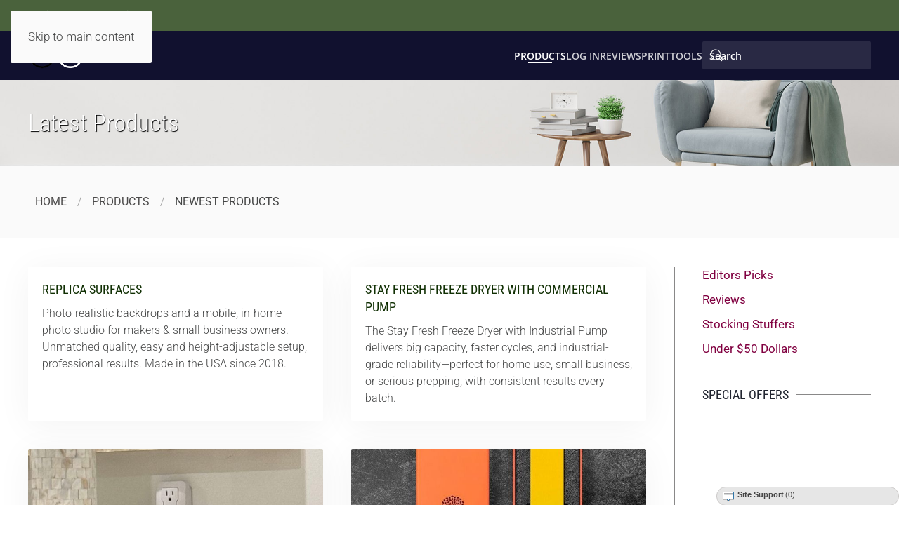

--- FILE ---
content_type: text/html; charset=utf-8
request_url: https://accidentallyaccessible.com/products/newest-products
body_size: 92300
content:
<!DOCTYPE html>
<html lang="en-gb" dir="ltr">
    <head>
        <meta name="viewport" content="width=device-width, initial-scale=1">
        <link rel="icon" href="/images/favicon-purple.png" sizes="any">
                <link rel="apple-touch-icon" href="/images/apple-touch-icon.png">
        <meta charset="utf-8">
	<meta name="och:class" content="ComContent">
	<meta name="och:twittercard" content="true">
	<meta name="twitter:card" content="summary_large_image">
	<meta name="twitter:site" content="@unlimbited">
	<meta name="twitter:title" content="Newest Items">
	<meta name="twitter:description" content="Latest Products          Special Offers">
	<meta name="och:opengraph" content="true">
	<meta name="author" content="Super User">
	<meta property="og:type" content="article">
	<meta property="og:url" content="https://accidentallyaccessible.com/products/newest-products">
	<meta property="og:title" content="Newest Items">
	<meta property="og:site_name" content="Accidentally Accessible">
	<meta property="og:description" content="Latest Products          Special Offers">
	<meta property="og:updated_time" content="2023-09-12 18:06:40">
	<meta property="article:modified_time" content="2023-09-12 18:06:40">
	<meta property="article:published_time" content="2020-12-17 19:51:25">
	<meta name="generator" content="Joomla! - Open Source Content Management">
	<title>Newest Items</title>
<link href="/components/com_jchat/css/templates/default.css?aacf5d" rel="stylesheet">
	<link href="/components/com_jrealtimeanalytics/css/mainstyle.css?aacf5d" rel="stylesheet">
	<link href="/media/system/css/joomla-fontawesome.min.css?4.5.28" rel="preload" as="style" onload="this.onload=null;this.rel='stylesheet'">
	<link href="/templates/yootheme/css/theme.12.css?1758547885" rel="stylesheet">
	<link href="/media/plg_captcha_ochcaptcha/css/ochcaptcha.min.css?aacf5d" rel="stylesheet">
	<link href="/media/vendor/joomla-custom-elements/css/joomla-alert.min.css?0.4.1" rel="stylesheet">
	<link href="https://accidentallyaccessible.com/modules/mod_ijoomla_adagency_zone/tmpl/mod_ijoomlazone.css" rel="stylesheet">
	<link href="https://accidentallyaccessible.com/modules/mod_ijoomla_adagency_zone/tmpl/font-awesome.min.css" rel="stylesheet">
	<link href="https://accidentallyaccessible.com/plugins/system/djflipbookyootheme/yootheme/modules/flipbook/assets/css/dflip.min.css" rel="stylesheet">
	<link href="https://accidentallyaccessible.com/plugins/system/djflipbookyootheme/yootheme/modules/flipbook/assets/css/themify-icons.min.css" rel="stylesheet">
	<link href="https://accidentallyaccessible.com/media/com_acym/css/module.min.css?v=1050" rel="stylesheet">
	<style>div.jchat_tabpopup div.jchat_chatboxmessage span.jchat_chatboxmessagecontent.selfmessage{max-width:65%}#jchat_private_messaging div.jchat_chatboxmessageinfo span.jchat_chatboxmessagecontent.selfmessage{max-width:85%}</style>
<script src="/media/plg_captcha_ochcaptcha/js/library/och-library.min.js?aacf5d" defer></script>
	<script src="/media/vendor/jquery/js/jquery.min.js?3.7.1"></script>
	<script src="/media/legacy/js/jquery-noconflict.min.js?68bf7ead5710b2771992524ecfc980e0"></script>
	<script src="/components/com_jchat/js/utility.js?aacf5d"></script>
	<script src="/components/com_jchat/js/jstorage.min.js?aacf5d"></script>
	<script src="/components/com_jchat/sounds/soundmanager2.js?aacf5d"></script>
	<script src="/components/com_jchat/js/notifications.js?aacf5d"></script>
	<script src="/components/com_jchat/js/webrtc.js?aacf5d"></script>
	<script src="/components/com_jchat/js/emoticons.js?aacf5d"></script>
	<script src="/components/com_jchat/js/main.js?aacf5d"></script>
	<script src="/components/com_jrealtimeanalytics/js/stream.js?aacf5d" defer></script>
	<script src="/components/com_jrealtimeanalytics/js/heatmap.js?aacf5d" defer></script>
	<script type="application/json" class="joomla-script-options new">{"joomla.jtext":{"PLG_SYSTEM_DJFLIPBOOK_TOGGLESOUND":"\"Turn on\/off Sound\",","PLG_SYSTEM_DJFLIPBOOK_TOGGLETHUMBNAILS":"\"Toggle Thumbnails\",","PLG_SYSTEM_DJFLIPBOOK_TOGGLEOUTLINE":"\"Toggle Outline\/Bookmark\",","PLG_SYSTEM_DJFLIPBOOK_PREVIOUSPAGE":"\"Previous Page\",","PLG_SYSTEM_DJFLIPBOOK_NEXTPAGE":"\"Next Page\",","PLG_SYSTEM_DJFLIPBOOK_TOGGLEFULLSCREEN":"\"Toggle Fullscreen\",","PLG_SYSTEM_DJFLIPBOOK_ZOOMIN":"\"Zoom In\",","PLG_SYSTEM_DJFLIPBOOK_ZOOMOUT":"\"Zoom Out\",","PLG_SYSTEM_DJFLIPBOOK_TOGGLEHELP":"\"Toggle Help\",","PLG_SYSTEM_DJFLIPBOOK_SINGLEPAGEMODE":"\"Single Page Mode\",","PLG_SYSTEM_DJFLIPBOOK_DOUBLEPAGEMODE":"\"Double Page Mode\",","PLG_SYSTEM_DJFLIPBOOK_DOWNLOADPDFFILE":"\"Download PDF File\",","PLG_SYSTEM_DJFLIPBOOK_GOTOFIRSTPAGE":"\"Goto First Page\",","PLG_SYSTEM_DJFLIPBOOK_GOTOLASTPAGE":"\"Goto Last Page\",","PLG_SYSTEM_DJFLIPBOOK_PLAY":"\"Start AutoPlay\",","PLG_SYSTEM_DJFLIPBOOK_PAUSE":"\"Pause AutoPlay\",","PLG_SYSTEM_DJFLIPBOOK_SHARE":"\"Share\",","PLG_SYSTEM_DJFLIPBOOK_MAILSUBJECT":"\"I wanted you to see this FlipBook\",","PLG_SYSTEM_DJFLIPBOOK_MAILBODY":"\"Check out this site {{url}}\",","PLG_SYSTEM_DJFLIPBOOK_LOADING":"Loading","ERROR":"Error","MESSAGE":"Message","NOTICE":"Notice","WARNING":"Warning","JCLOSE":"Close","JOK":"OK","JOPEN":"Open"},"plg_captcha_ochcaptcha":{"version":"1.2.1","debug":false,"verbose":false,"forms":{"submit":{"generic":"1"}},"text":{"PLG_CAPTCHA_OCHCAPTCHA_TEXT_ACTIVE":"Protected by ochCaptcha!","PLG_CAPTCHA_OCHCAPTCHA_TEXT_FIELDRULES":"<i>(Min. Words: %s | Links: %s)<\/i>","PLG_CAPTCHA_OCHCAPTCHA_TEXT_FORMFIELDS":"<li>Form Fields: %s<\/li>","PLG_CAPTCHA_OCHCAPTCHA_TEXT_FORMIDENTIFIER":"<li>Form Identifier: %s<\/li>","PLG_CAPTCHA_OCHCAPTCHA_TEXT_FORMIDENTIFIERWILDCARD":"<li>Form Identifier: %s <i>(%s)<\/i><\/li>","PLG_CAPTCHA_OCHCAPTCHA_TEXT_GENERIC":"(Generic)","PLG_CAPTCHA_OCHCAPTCHA_TEXT_MINIMUMTIME":"<li>Minimum Time: %s<\/li>","PLG_CAPTCHA_OCHCAPTCHA_TEXT_NO":"No","PLG_CAPTCHA_OCHCAPTCHA_TEXT_YES":"Yes"}},"system.paths":{"root":"","rootFull":"https:\/\/accidentallyaccessible.com\/","base":"","baseFull":"https:\/\/accidentallyaccessible.com\/"},"csrf.token":"4b26370fa8479cbb6c088b3bdaaecdca"}</script>
	<script src="/media/system/js/core.min.js?68bf7ead5710b2771992524ecfc980e0"></script>
	<script src="/templates/yootheme/vendor/assets/uikit/dist/js/uikit.min.js?4.5.28"></script>
	<script src="/templates/yootheme/vendor/assets/uikit/dist/js/uikit-icons-max.min.js?4.5.28"></script>
	<script src="/templates/yootheme/js/theme.js?4.5.28"></script>
	<script src="/plugins/system/djflipbookyootheme/yootheme/modules/flipbook/assets/js/dflip.min.js?4.5.28" defer></script>
	<script src="/media/plg_captcha_ochcaptcha/js/ochcaptcha.min.js?aacf5d" defer></script>
	<script src="/media/system/js/messages.min.js?68bf7ead5710b2771992524ecfc980e0" type="module"></script>
	<script src="https://accidentallyaccessible.com/modules/mod_ijoomla_adagency_zone/includes/helper.js"></script>
	<script src="https://accidentallyaccessible.com/components/com_adagency/includes/js/domready.js"></script>
	<script src="https://accidentallyaccessible.com/modules/mod_ijoomla_adagency_zone/tmpl/jquery.iframetracker.js"></script>
	<script src="https://accidentallyaccessible.com/media/com_acym/js/module.min.js?v=1050"></script>
	<script>var jchat_itemid='931';</script>
	<script>				var jchat_chat = 'Chat'; 				var jchat_privatechat = 'Private chat'; 				var jchat_nousers = '<div class=\'jchat_nousers_placeholder\'>No users</div>'; 				var jchat_nousers_filter = '<div class=\'jchat_nousers_placeholder\'>No users</div>'; 				var jchat_gooffline = 'Go offline'; 				var jchat_available = 'Activate chat'; 				var jchat_busy = 'Busy user, please do not disturb&nbsp;'; 				var jchat_statooffline = 'Turn off chat'; 				var jchat_statodonotdisturb = 'Do not disturb'; 				var jchat_reset_chatboxes = 'Reset chatboxes position'; 				var jchat_minimize_chatboxes = 'Minimized chatboxes'; 				var jchat_defaultstatus = '-'; 				var jchat_sent_file = '<span class=\'filemessage\'>Sent file: </span>'; 				var jchat_received_file = '<span class=\'filemessage\'>New file received: </span>'; 				var jchat_sent_file_waiting = '<span class=\'filestatus\'>Not downloaded </span>'; 				var jchat_sent_file_downloaded = '<span class=\'filestatus\'>File downloaded </span>'; 				var jchat_sent_file_downloaded_realtime = 'File downloaded'; 				var jchat_sent_file_download = '<div class=\'fileaction\'>Download file </div>'; 				var jchat_error_deleted_file = 'Required file has been deleted. You can no longer download it.'; 				var jchat_error_notfound_file = 'The file name required for downloading cannot be found'; 				var jchat_groupchat_filter = 'Public chat users'; 				var jchat_addfriend = 'Add friends'; 				var jchat_optionsbutton = 'Chat options'; 				var jchat_maximizebutton_maximized = 'Minimize'; 				var jchat_maximizebutton_minimized = 'Maximize'; 				var jchat_closesidebarbutton = 'Close chat bar &nbsp;'; 				var jchat_loginbutton = 'Login with social account'; 				var jchat_logindesc = 'Click to login'; 				var jchat_already_logged = 'Logged in as: '; 				var jchat_spacer = '&nbsp;'; 				var jchat_scegliemoticons = 'Choose emoji'; 				var jchat_wall_msgs = 'Public chat'; 				var jchat_wall_msgs_refresh = 'Refresh'; 				var jchat_manage_avatars = 'Avatar'; 				var jchat_seconds = ' s'; 				var jchat_minutes = ' m'; 				var jchat_hours = ' h'; 				var jchat_days = ' d'; 				var jchat_years = ' y'; 				var jchat_groupchat_request_sent = 'Request for public chat sent to user \'%s\''; 				var jchat_groupchat_request_received = 'Request for public chat received from user \'%s\''; 				var jchat_groupchat_request_accepted = 'Request for public chat accepted'; 				var jchat_groupchat_request_removed = 'User \'%s\' removed from public chat'; 				var jchat_groupchat_request_received = 'Request for public chat received from user \'%s\''; 				var jchat_groupchat_request_accepted_owner = 'Request for public chat accepted from user \'%s\''; 				var jchat_groupchat_nousers = 'No public chat users'; 				var jchat_groupchat_allusers = 'All public users'; 				var jchat_audio_onoff = 'Private sounds On/Off'; 				var jchat_public_audio_onoff = 'Public sounds On/Off'; 				var jchat_vibrate_onoff = 'Vibration On/Off'; 				var jchat_notification_onoff = 'System notifications On/Off'; 				var jchat_wall_notification = ' - Public chat message - '; 				var jchat_privatemsg_notification = ' sent you a private message'; 				var jchat_sentfile_notification = ' sent you a file'; 				var jchat_trigger_emoticon = 'Emoji'; 				var jchat_trigger_fileupload = 'Add file'; 				var jchat_trigger_export = 'Save conversation'; 				var jchat_trigger_delete = 'Delete conversation'; 				var jchat_trigger_refresh = 'Refresh chat'; 				var jchat_trigger_skypesave = 'Save Teams email'; 				var jchat_trigger_skypedelete = 'Delete Teams email'; 				var jchat_trigger_infoguest = 'Guest user info'; 				var jchat_trigger_room = 'Chatrooms'; 				var jchat_trigger_history = 'Conversation history'; 				var jchat_trigger_history_wall = 'Show old conversation'; 				var jchat_trigger_webrtc = 'Video chat'; 				var jchat_trigger_webrtc_ringing = 'New call coming up!<br/>Click to open up video chat and accept call'; 				var jchat_trigger_send = 'Click to send a message'; 				var jchat_trigger_geolocation = 'Open the location map'; 				var jchat_trigger_blackboard = 'Open the blackboard'; 				var jchat_search = 'Search'; 				var jchat_invite = 'Invite to public chat &nbsp;'; 				var jchat_pending = 'Pending request &nbsp;'; 				var jchat_remove = 'Remove from public chat &nbsp;'; 				var jchat_userprofile_link = 'Open user profile link'; 				var jchat_you = 'You: '; 				var jchat_me = 'Me: '; 				var jchat_seen = 'Seen'; 				var jchat_banning = 'Ban user'; 				var jchat_banneduser = 'You have been banned by this user'; 				var jchat_ban_moderator = 'Ban and block user permanently'; 				var jchat_startskypecall = '<p class=\'jchat_skypecall_tooltip\'>Start Microsoft Teams call</p><p class=\'jchat_skypeinfo_tooltip\'>Requires Microsoft Teams installed<br/> on your device</p>'; 				var jchat_startskypedownload = '<p class=\'jchat_skypeinfo_tooltip\'>You must install Microsoft Teams <br/> to start video call. <br/> Click to download.</p>'; 				var jchat_insert_skypeid = 'Insert Teams email'; 				var jchat_skypeidsaved = 'Your Microsoft Teams email address \'%s\' has been saved'; 				var jchat_skypeid_deleted = 'Your Microsoft Teams email address has been deleted'; 				var jchat_roomname = ''; 				var jchat_roomcount = ''; 				var jchat_available_rooms = 'Available rooms'; 				var jchat_chatroom_users = 'Users:'; 				var jchat_chatroom_join = 'Join'; 				var jchat_chatroom_joined = 'Joined'; 				var jchat_users_inchatroom = 'Joined users'; 				var jchat_noavailable_rooms = 'No available rooms'; 				var jchat_chatroom = 'Room:'; 				var jchat_addnew_chatroom = 'Add new chatroom'; 				var jchat_chatroomform_name = 'Name'; 				var jchat_chatroomform_description = 'Description'; 				var jchat_chatroomform_accesslevel = 'Access level'; 				var jchat_chatroomform_submit = 'Save and close'; 				var jchat_success_storing_chatroom = 'Chatroom created successfully'; 				var jchat_success_deleting_chatroom = 'Chatroom deleted successfully'; 				var jchat_insert_override_name = 'Set custom name'; 				var jchat_trigger_override_name = 'Save custom name'; 				var jchat_override_name_saved = 'Your custom name \'%s\' has been saved'; 				var jchat_override_name_deleted = 'Your custom name has been deleted'; 				var jchat_select_period = 'Select period:'; 				var jchat_nomessages_available = 'No messages available for the selected period'; 				var jchat_period_1d = '1 day'; 				var jchat_period_1w = '1 week'; 				var jchat_period_1m = '1 month'; 				var jchat_period_3m = '3 months'; 				var jchat_period_6m = '6 months'; 				var jchat_period_1y = '1 year'; 				var jchat_skype = 'Set your Microsoft Teams email address identifier.'; 				var jchat_newmessage_tab = ' sent you a new message!'; 				var jchat_start_call = 'Start call'; 				var jchat_accept_call = 'Accept call'; 				var jchat_decline_call = 'Decline call'; 				var jchat_end_call = 'End call'; 				var jchat_call_starting = 'Starting call, please wait...'; 				var jchat_call_started = 'Call started successfully'; 				var jchat_call_disconnected = 'Connection lost'; 				var jchat_incoming_started = 'Incoming call, click to answer'; 				var jchat_connecting = 'Connecting, please wait...'; 				var jchat_missing_local_stream = 'Error, local video stream missing'; 				var jchat_closing_connection = 'Closing connection please wait...'; 				var jchat_connection_closed = 'Connection closed'; 				var jchat_connection_active = 'Connection active'; 				var jchat_error_creating_connection = 'Error creating peer connection'; 				var jchat_session_error = 'Error creating peer session'; 				var jchat_connection_close_error = 'Error closing connection on server'; 				var jchat_connection_failed = 'Peer-to-peer net connection failed,<br/> please try again'; 				var jchat_webrtc_videochat = 'Video chat'; 				var jchat_webcam = 'Webcam'; 				var jchat_webcam_quality = 'Quality/Cam '; 				var jchat_webrtc_bandwidth = 'Bandwidth: '; 				var jchat_webrtc_recorder_local = 'Local video'; 				var jchat_webrtc_recorder_remote = 'Remote video'; 				var jchat_webrtc_recorder_both = 'Both videos'; 				var jchat_mediastream_error = 'The webcam/mic can\'t be activated, settings not supported. <br/>The webcam/mic could be used by another application, <br/>missing, disabled, or the website could miss an https SSL certificate'; 				var jchat_requires_https = 'An error occurred during the access to the webcam and mic. <br/> Ensure that the webcam is not used by other applications <br/>and that the https protocol is installed on the website in order to allow webcam access for users'; 				var jchat_noanswer = 'No answer, call ended'; 				var jchat_webrtc_nosupport = 'Your browser has no support for HTML5 Peer-to-Peer technology, check this table and update your browser.'; 				var jchat_chrome_webrtc_support = '<strong>Chrome</strong> version 23 and later supports HTML5 peer-to-peer technology'; 				var jchat_firefox_webrtc_support = '<strong>Firefox</strong> version 22 and later supports HTML5 peer-to-peer technology'; 				var jchat_opera_webrtc_support = '<strong>Opera</strong> version 18 and later supports HTML5 peer-to-peer technology'; 				var jchat_ie_webrtc_support = '<strong>Microsoft IE/Edge</strong> still lacks support for HTML5 peer-to-peer technology'; 				var jchat_safari_webrtc_support = '<strong>Safari</strong> and <strong>iOS devices</strong> still lack support for HTML5 peer-to-peer technology'; 				var jchat_webrtc_caniuse = 'Visit this link for more informations: <a href=\'https://caniuse.com/#feat=rtcpeerconnection\' target=\'_blank\'>https://caniuse.com/#feat=rtcpeerconnection</a>'; 				var jchat_nowebcam_detected = 'No available webcam detected'; 				var jchat_grant_cam_access = 'Allow the browser to access your camera <br/>and microphone to start and receive calls'; 				var jchat_quality_cam = 'Change media quality'; 				var jchat_onoffswitch = 'Toggle local camera'; 				var jchat_endcall_before_close = 'End the call before <br/>closing the chatbox popup'; 				var jchat_endcall_totoggle_popups = 'End the current call <br/>to toggle videochat popups'; 				var jchat_hardware_unavailable = 'Webcam not available, it could <br/>be missing, blocked or used by <br/>another application'; 				var jchat_webrtc_notification_ringing = 'New call coming up! Open up video chat to answer'; 				var jchat_newvideocall_tab = 'New call coming up!'; 				var jchat_fallback_suggestion = '<span class=\'jchat_default_suggestion\'><strong>Click here</strong> to open and <strong>start the chat</strong> now</span>'; 				var jchat_expired_msg = '<p>The license for this software is not valid or expired.</p> <p>A valid license or a renewal of the monthly subscription is required in order to use the chat application</p>'; 				var jchat_lamform_name = 'Name'; 				var jchat_lamform_email = 'Email'; 				var jchat_lamform_phonenumber = 'Phone number'; 				var jchat_lamform_message = 'Message'; 				var jchat_lamform_submit = 'Submit ticket'; 				var jchat_lamform_required = '*required'; 				var jchat_success_send_lamessage = 'Ticket successfully sent to our agents!'; 				var jchat_error_send_lamessage = 'Error storing message in our database, please contact us by email. '; 				var jchat_sendus_aticket = 'Send us a ticket'; 				var jchat_select_user_receiver = 'Select a destination user to send a message'; 				var jchat_trigger_messaging_emoticon = 'Emoji'; 				var jchat_trigger_messaging_fileupload = 'Add file'; 				var jchat_trigger_messaging_export = 'Save conversation'; 				var jchat_trigger_messaging_delete = 'Delete conversation'; 				var jchat_trigger_messaging_openbox = 'Open in chatbox'; 				var jchat_trigger_conference_fileupload = 'Share file'; 				var jchat_trigger_localvideo_toggle = 'Toggle video'; 				var jchat_remote_pin_video = 'Pin/Unpin video'; 				var jchat_open_privatemess = 'Private messaging'; 				var jchat_agentbox_defaultmessage = 'Hello, may i help you?'; 				var jchat_source_language = 'Choose a source language'; 				var jchat_target_language = 'Choose a target language'; 				var jchat_lang_switcher = 'Toggle the language translator on/off'; 				var jchat_translate_arrow = 'Click to invert languages'; 				var jchat_start_accept_call = 'Start/Accept call'; 				var jchat_end_decline_call = 'End/Decline call'; 				var jchat_start_recording = 'Start recording'; 				var jchat_stop_recording = 'Stop recording'; 				var jchat_pause_recording = 'Pause/Resume recording'; 				var jchat_view_recording = 'Watch recording'; 				var jchat_download_recording = 'Download recording'; 				var jchat_upload_recording = 'Save recording'; 				var jchat_send_recording = 'Send recording'; 				var jchat_upload_complete = 'Completed!'; 				var jchat_upload_error = 'Upload error'; 				var jchat_start_sharing = 'Start sharing'; 				var jchat_end_sharing = 'End sharing'; 				var jchat_accept_sharing = 'Accept'; 				var jchat_decline_sharing = 'Decline'; 				var jchat_blackboard = 'Blackboard'; 				var jchat_local_blackboard = 'Local blackboard'; 				var jchat_remote_blackboard = 'Remote blackboard'; 				var jchat_blackboard_request = 'Share request, click to accept'; 				var jchat_trigger_blackboard_ringing = 'New share request!<br/>Click to open up the blackboard and accept'; 				var jchat_blackboard_not_supported = 'This feature is not supported by your browser. It\'s required Google Chrome 62 and later, Firefox 52 and later'; 				var jchat_webrtc_blackboard_nosupport = 'Your browser doesn\'t support this feature, switch to:'; 				var jchat_chrome_webrtc_blackboard_support = '<strong>Chrome</strong> version 62 and later'; 				var jchat_firefox_webrtc_blackboard_support = '<strong>Firefox</strong> version 44 and later'; 				var jchat_opera_webrtc_blackboard_support = '<strong>Opera</strong> version 36 and later'; 				var jchat_session_started = 'Session started successfully'; 				var jchat_session_starting = 'Starting session, please wait...'; 				var jchat_missing_local_blackboard_stream = 'Error, local media stream missing'; 				var jchat_blackboard_noanswer = 'No answer, session ended'; 				var jchat_blackboard_image_upload = 'Upload image'; 				var jchat_blackboard_screen_share = 'Share screen'; 				var jchat_blackboard_screen_end = 'End screen'; 				var jchat_toggle_sharing = 'Toggle screen sharing'; 				var jchat_chatroom_menuitems = 'Assign to pages'; 				var jchat_privacy_policy_label = 'Privacy policy'; 				var jchat_predefined_answers = 'Predefined answers'; 				var jchat_recaptcha_label = 'I\'m not a robot'; 				var jchat_delete_message_confirmation = 'Are you sure to delete this messsage?'; 				var jchat_delete_message_second_confirmation = 'You will not be able to retrieve this message anymore, the operation can\'t be undone.'; 				var jchat_delete_message_yes = 'Delete'; 				var jchat_delete_message_no = '<span class=\'jchat_small_x\'>x</span>Cancel'; 				var jchat_whatsapp_forward = 'Click to forward this <br/>message to Whatsapp'; 				var jchat_copy_addon = 'Click to copy your live streaming <br/>link to the clipboard.<br/>You can share this link with people <br/>who want to join your live streaming'; 				var jchat_copy_addon_success = 'Live streaming link copied successfully'; </script>
	<script>var jchat_livesite='https://accidentallyaccessible.com/';var jchat_excludeonmobile=0;var jchat_guestenabled='1';var jchat_userid='0';var jchat_usersessionid='a5f36d571a13bb78a0d1bb36339898a9';var jchat_notifications_time='10';var jchat_notifications_public_time='5';var jchat_wall_sendbutton=2;var jchat_sidebar_default_width_override='';var jchat_privatemess_uri='/component/jchat/messaging';var jchat_privacy_policy=0;var jchat_privacy_policy_link='javascript:void(0)';var jchat_tickets_form_include_recaptcha=0;var jchat_tickets_form_include_phonenumber=0;var jchat_manage_unstable_network=0;var jchat_download_msgs_multitabs_mode=0;var jchat_messenger_sounds_variation='variation1';var jchat_messenger_typing_sound=1;</script>
	<script>var jchatTargetElement='body';var jchatOfflineMessage='If you need technical support, leave a message and we\'ll get back to you as soon as possible.';</script>
	<script>window.jchat_emoticons=[{"path":"components\/com_jchat\/emoticons\/smile.png","keycode":":)"},{"path":"components\/com_jchat\/emoticons\/laugh.png","keycode":":A"},{"path":"components\/com_jchat\/emoticons\/muhaha.png","keycode":":D"},{"path":"components\/com_jchat\/emoticons\/angry_002.png","keycode":";A"},{"path":"components\/com_jchat\/emoticons\/surprised.png","keycode":":O"},{"path":"components\/com_jchat\/emoticons\/sad.png","keycode":":("},{"path":"components\/com_jchat\/emoticons\/annoyed.png","keycode":":-X"},{"path":"components\/com_jchat\/emoticons\/cool.png","keycode":":B"},{"path":"components\/com_jchat\/emoticons\/tired.png","keycode":"(:"},{"path":"components\/com_jchat\/emoticons\/wave.png","keycode":":|"},{"path":"components\/com_jchat\/emoticons\/sick.png","keycode":":-\\"},{"path":"components\/com_jchat\/emoticons\/sleeping.png","keycode":":Z"},{"path":"components\/com_jchat\/emoticons\/startled.png","keycode":":-I"},{"path":"components\/com_jchat\/emoticons\/tears.png","keycode":":-("},{"path":"components\/com_jchat\/emoticons\/thinking.png","keycode":":-M"},{"path":"components\/com_jchat\/emoticons\/tongue_002.png","keycode":":--"},{"path":"components\/com_jchat\/emoticons\/unsure.png","keycode":"-@-"},{"path":"components\/com_jchat\/emoticons\/unsure_002.png","keycode":"-@+"},{"path":"components\/com_jchat\/emoticons\/w00t.png","keycode":":F"},{"path":"components\/com_jchat\/emoticons\/grin.png","keycode":":U"},{"path":"components\/com_jchat\/emoticons\/eyeroll.png","keycode":":M"},{"path":"components\/com_jchat\/emoticons\/haha.png","keycode":":S"},{"path":"components\/com_jchat\/emoticons\/wink.png","keycode":":W"},{"path":"components\/com_jchat\/emoticons\/angry.png","keycode":":X"},{"path":"components\/com_jchat\/emoticons\/question.png","keycode":":?"},{"path":"components\/com_jchat\/emoticons\/nerd.png","keycode":":N"},{"path":"components\/com_jchat\/emoticons\/ninja.png","keycode":":J"},{"path":"components\/com_jchat\/emoticons\/not_talking.png","keycode":"-sh"},{"path":"components\/com_jchat\/emoticons\/party.png","keycode":"-pt"},{"path":"components\/com_jchat\/emoticons\/scenic.png","keycode":"-blah"},{"path":"components\/com_jchat\/emoticons\/fever.png","keycode":";N"},{"path":"components\/com_jchat\/emoticons\/girl_kiss.png","keycode":";O"},{"path":"components\/com_jchat\/emoticons\/gril_tongue.png","keycode":";P"},{"path":"components\/com_jchat\/emoticons\/gym.png","keycode":";R"},{"path":"components\/com_jchat\/emoticons\/like_food.png","keycode":";W"},{"path":"components\/com_jchat\/emoticons\/evil_grin.png","keycode":";H"},{"path":"components\/com_jchat\/emoticons\/joyful.png","keycode":";U"},{"path":"components\/com_jchat\/emoticons\/kiss.png","keycode":";V"},{"path":"components\/com_jchat\/emoticons\/evilsmirk.png","keycode":";L"},{"path":"components\/com_jchat\/emoticons\/like.png","keycode":"+1"},{"path":"components\/com_jchat\/emoticons\/tongue.png","keycode":":P"},{"path":"components\/com_jchat\/emoticons\/big_eyed.png","keycode":";B"},{"path":"components\/com_jchat\/emoticons\/blush.png","keycode":";C"},{"path":"components\/com_jchat\/emoticons\/heart_beat.png","keycode":";T"},{"path":"components\/com_jchat\/emoticons\/broken_heart.png","keycode":";E"},{"path":"components\/com_jchat\/emoticons\/coffee.png","keycode":";F"},{"path":"components\/com_jchat\/emoticons\/cry.png","keycode":";G"},{"path":"components\/com_jchat\/emoticons\/bring_it_on.png","keycode":";D"},{"path":"components\/com_jchat\/emoticons\/mrenges.png","keycode":"-birth"},{"path":"components\/com_jchat\/emoticons\/money.png","keycode":"-money"}];</script>
	<script>				var COM_JREALTIME_NETWORK_ERROR = 'A network error occurred during data stream: '; </script>
	<script>var jrealtimeBaseURI='https://accidentallyaccessible.com/';</script>
	<script>var jrealtimeTrackQueryString=1;</script>
	<script>window.yootheme ||= {}; var $theme = yootheme.theme = {"i18n":{"close":{"label":"Close"},"totop":{"label":"Back to top"},"marker":{"label":"Open"},"navbarToggleIcon":{"label":"Open Menu"},"paginationPrevious":{"label":"Previous page"},"paginationNext":{"label":"Next Page"},"searchIcon":{"toggle":"Open Search","submit":"Submit Search"},"slider":{"next":"Next slide","previous":"Previous slide","slideX":"Slide %s","slideLabel":"%s of %s"},"slideshow":{"next":"Next slide","previous":"Previous slide","slideX":"Slide %s","slideLabel":"%s of %s"},"lightboxPanel":{"next":"Next slide","previous":"Previous slide","slideLabel":"%s of %s","close":"Close"}}};</script>
	<script>var jchat_livesite='https://accidentallyaccessible.com/';var jchat_excludeonmobile=0;var jchat_guestenabled='1';var jchat_userid='0';var jchat_usersessionid='747ba6b3b9b5a604e188dda6c7deb559';var jchat_notifications_time='10';var jchat_notifications_public_time='5';var jchat_wall_sendbutton=2;var jchat_sidebar_default_width_override='';var jchat_privatemess_uri='/component/jchat/messaging';var jchat_privacy_policy=0;var jchat_privacy_policy_link='javascript:void(0)';var jchat_tickets_form_include_recaptcha=0;var jchat_tickets_form_include_phonenumber=0;var jchat_manage_unstable_network=0;var jchat_download_msgs_multitabs_mode=0;var jchat_messenger_sounds_variation='variation1';var jchat_messenger_typing_sound=1;</script>
	<script type="application/ld+json">{"@context":"https://schema.org","@graph":[{"@type":"Organization","@id":"https://accidentallyaccessible.com/#/schema/Organization/base","name":"Accidentally Accessible","url":"https://accidentallyaccessible.com/"},{"@type":"WebSite","@id":"https://accidentallyaccessible.com/#/schema/WebSite/base","url":"https://accidentallyaccessible.com/","name":"Accidentally Accessible","publisher":{"@id":"https://accidentallyaccessible.com/#/schema/Organization/base"},"potentialAction":{"@type":"SearchAction","target":"https://accidentallyaccessible.com/search?q={search_term_string}","query-input":"required name=search_term_string"}},{"@type":"WebPage","@id":"https://accidentallyaccessible.com/#/schema/WebPage/base","url":"https://accidentallyaccessible.com/products/newest-products","name":"Newest Items","isPartOf":{"@id":"https://accidentallyaccessible.com/#/schema/WebSite/base"},"about":{"@id":"https://accidentallyaccessible.com/#/schema/Organization/base"},"inLanguage":"en-GB"},{"@type":"Article","@id":"https://accidentallyaccessible.com/#/schema/com_content/article/132","name":"Newest Items","headline":"Newest Items","inLanguage":"en-GB","interactionStatistic":{"@type":"InteractionCounter","userInteractionCount":7155},"isPartOf":{"@id":"https://accidentallyaccessible.com/#/schema/WebPage/base"}}]}</script>
	<script>
        if(typeof acymModule === 'undefined'){
            var acymModule = [];
			acymModule['emailRegex'] = /^[a-z0-9!#$%&\'*+\/=?^_`{|}~-]+(?:\.[a-z0-9!#$%&\'*+\/=?^_`{|}~-]+)*\@([a-z0-9-]+\.)+[a-z0-9]{2,20}$/i;
			acymModule['NAMECAPTION'] = 'Name';
			acymModule['NAME_MISSING'] = 'Please enter your name';
			acymModule['EMAILCAPTION'] = 'Email';
			acymModule['VALID_EMAIL'] = 'Please enter a valid e-mail address';
			acymModule['VALID_EMAIL_CONFIRMATION'] = 'Email field and email confirmation field must be identical';
			acymModule['CAPTCHA_MISSING'] = 'The captcha is invalid, please try again';
			acymModule['NO_LIST_SELECTED'] = 'Please select the lists you want to subscribe to';
			acymModule['NO_LIST_SELECTED_UNSUB'] = 'Please select the lists you want to unsubscribe from';
            acymModule['ACCEPT_TERMS'] = 'Please check the Terms and Conditions / Privacy policy';
        }
		</script>
	<script>window.addEventListener("DOMContentLoaded", (event) => {
acymModule["excludeValuesformAcym71461"] = [];
acymModule["excludeValuesformAcym71461"]["1"] = "Name";
acymModule["excludeValuesformAcym71461"]["2"] = "Email";  });</script>
	<script>window.addEventListener("DOMContentLoaded", (event) => {
acymModule["excludeValuesformAcym30641"] = [];
acymModule["excludeValuesformAcym30641"]["1"] = "Name";
acymModule["excludeValuesformAcym30641"]["2"] = "Email";  });</script>
	<script>// ADD CLASSES BOOTSTRAP 5 - For AcyMailing form fields
jQuery(function (){
jQuery('.checkbox').addClass('form-check-input');
});
jQuery(function (){
jQuery('.cell').addClass('form-control');
});</script>

    </head>
    <body class="">

        <div class="uk-hidden-visually uk-notification uk-notification-top-left uk-width-auto">
            <div class="uk-notification-message">
                <a href="#tm-main" class="uk-link-reset">Skip to main content</a>
            </div>
        </div>

                <div class="tm-page-container uk-clearfix">

            
            
        
        
        <div class="tm-page uk-margin-auto">

                        


<header class="tm-header-mobile uk-hidden@m">


    
        <div class="uk-navbar-container">

            <div class="uk-container uk-container-expand">
                <nav class="uk-navbar" uk-navbar="{&quot;align&quot;:&quot;left&quot;,&quot;container&quot;:&quot;.tm-header-mobile&quot;,&quot;boundary&quot;:&quot;.tm-header-mobile .uk-navbar-container&quot;}">

                                        <div class="uk-navbar-left ">

                        
                                                    <a uk-toggle href="#tm-dialog-mobile" class="uk-navbar-toggle">

        
        <div uk-navbar-toggle-icon></div>

        
    </a>
                        
                        
                    </div>
                    
                                        <div class="uk-navbar-center">

                                                    <a href="https://accidentallyaccessible.com/" aria-label="Back to home" class="uk-logo uk-navbar-item">
    <img alt="Accidentally Accessible" loading="eager" width="40" height="40" style="aspect-ratio: 40 / 40" class="uk-object-cover" src="/images/aa-logo-white2.png"></a>
                        
                        
                    </div>
                    
                    
                </nav>
            </div>

        </div>

    



        <div id="tm-dialog-mobile" uk-offcanvas="container: true; overlay: true" mode="slide">
        <div class="uk-offcanvas-bar uk-flex uk-flex-column">

                        <button class="uk-offcanvas-close uk-close-large" type="button" uk-close uk-toggle="cls: uk-close-large; mode: media; media: @s"></button>
            
                        <div class="uk-margin-auto-bottom">
                
<div class="uk-grid uk-child-width-1-1" uk-grid>    <div>
<div class="uk-panel" id="module-menu-dialog-mobile">

    
    
<ul class="uk-nav uk-nav-default uk-nav-accordion" uk-nav="targets: &gt; .js-accordion">
    
	<li class="item-920 uk-active"><a href="/products">Products</a></li>
	<li class="item-447"><a href="/log-in-manage-listings">Log In</a></li>
	<li class="item-927"><a href="/reviews">Reviews</a></li>
	<li class="item-363"><a href="/accidentally-accessible-print-features">Print</a></li>
	<li class="item-320 js-accordion uk-parent"><a href>Tools <span uk-nav-parent-icon></span></a>
	<ul class="uk-nav-sub">

		<li class="item-434"><a href="/tools/log-in">Log In Here</a></li>
		<li class="item-319"><a href="/add-a-product/submission/submission">Add A Product</a></li>
		<li class="item-326"><a href="/manage-your-products/submission/mysubmissions/">Manage Products</a></li>
		<li class="item-444"><a href="/tools/edit-user-details">Edit User Details</a></li>
		<li class="item-1224"><a href="/user-dashboard">User Dashboard</a></li></ul></li></ul>

</div>
</div>    <div>
<div class="uk-panel" id="module-tm-4">

    
    

    <form id="search-tm-4" action="/search" method="get" role="search" class="uk-search js-finder-searchform uk-search-default uk-width-1-1"><span uk-search-icon></span><input name="q" class="uk-search-input" placeholder="Search" required aria-label="Search" type="search"></form>
    

</div>
</div></div>
            </div>
            
            
        </div>
    </div>
    
    
    

</header>


<div class="tm-toolbar tm-toolbar-default uk-visible@m">
    <div class="uk-container uk-flex uk-flex-middle uk-container-large">

                <div>
            <div class="uk-grid-medium uk-child-width-auto uk-flex-middle" uk-grid="margin: uk-margin-small-top">

                                <div>
<div class="uk-panel" id="module-531">

    
    
<div class="uk-margin-remove-last-child custom" >Accidentally Accessible</div>

</div>
</div>
                
                
            </div>
        </div>
        
        
    </div>
</div>

<header class="tm-header uk-visible@m">



        <div uk-sticky media="@m" show-on-up animation="uk-animation-slide-top" cls-active="uk-navbar-sticky" sel-target=".uk-navbar-container">
    
        <div class="uk-navbar-container">

            <div class="uk-container uk-container-large">
                <nav class="uk-navbar" uk-navbar="{&quot;align&quot;:&quot;left&quot;,&quot;container&quot;:&quot;.tm-header &gt; [uk-sticky]&quot;,&quot;boundary&quot;:&quot;.tm-header .uk-navbar-container&quot;}">

                                        <div class="uk-navbar-left ">

                                                    <a href="https://accidentallyaccessible.com/" aria-label="Back to home" class="uk-logo uk-navbar-item">
    <img alt="Accidentally Accessible" loading="eager" width="40" src="/images/aa-logo-black-2.png"><img class="uk-logo-inverse" alt="Accidentally Accessible" loading="eager" width="40" src="/images/aa-logo-white2.png"></a>
                        
                        
                        
                    </div>
                    
                    
                                        <div class="uk-navbar-right">

                                                    
<ul class="uk-navbar-nav">
    
	<li class="item-920 uk-active"><a href="/products">Products</a></li>
	<li class="item-447"><a href="/log-in-manage-listings">Log In</a></li>
	<li class="item-927"><a href="/reviews">Reviews</a></li>
	<li class="item-363"><a href="/accidentally-accessible-print-features">Print</a></li>
	<li class="item-320 uk-parent"><a role="button">Tools</a>
	<div class="uk-drop uk-navbar-dropdown" mode="hover" pos="bottom-left"><div><ul class="uk-nav uk-navbar-dropdown-nav">

		<li class="item-434"><a href="/tools/log-in">Log In Here</a></li>
		<li class="item-319"><a href="/add-a-product/submission/submission">Add A Product</a></li>
		<li class="item-326"><a href="/manage-your-products/submission/mysubmissions/">Manage Products</a></li>
		<li class="item-444"><a href="/tools/edit-user-details">Edit User Details</a></li>
		<li class="item-1224"><a href="/user-dashboard">User Dashboard</a></li></ul></div></div></li></ul>

<div class="uk-navbar-item" id="module-tm-3">

    
    

    <form id="search-tm-3" action="/search" method="get" role="search" class="uk-search js-finder-searchform uk-search-navbar"><span uk-search-icon></span><input name="q" class="uk-search-input" placeholder="Search" required aria-label="Search" type="search"></form>
    

</div>

                        
                                                    
                        
                    </div>
                    
                </nav>
            </div>

        </div>

        </div>
    







</header>

            
            

            <main id="tm-main" >

                
                <div id="system-message-container" aria-live="polite"></div>

                <!-- Builder #page --><style class="uk-margin-remove-adjacent">#page\#0{text-shadow: 1px 1px 1px #000;}</style>
<div class="uk-section-default uk-preserve-color uk-light">
        <div data-src="/images/cat-h/furniture/furniture-h.jpg" data-srcset="/images/cat-h/furniture/furniture-h.jpg 2121w" data-sizes="(max-aspect-ratio: 2121/571) 371vh" data-sources="[]" uk-img class="uk-background-norepeat uk-background-cover uk-background-center-center uk-section uk-section-small">    
        
        
        
            
                                <div class="uk-container">                
                    <div class="uk-grid tm-grid-expand uk-child-width-1-1 uk-grid-margin">
<div class="uk-width-1-1">
    
        
            
            
            
                
                    
<h1 class="uk-margin-small" id="page#0">        Latest Products    </h1>
                
            
        
    
</div></div>
                                </div>                
            
        
        </div>
    
</div>
<div class="uk-section-muted uk-section uk-section-small">
    
        
        
        
            
                                <div class="uk-container">                
                    <div class="uk-grid tm-grid-expand uk-child-width-1-1 uk-grid-margin">
<div class="uk-width-1-1">
    
        
            
            
            
                
                    

<nav aria-label="Breadcrumb" class="uk-margin-remove-top">
    <ul class="uk-breadcrumb uk-margin-remove-bottom" vocab="https://schema.org/" typeof="BreadcrumbList">
    
            <li property="itemListElement" typeof="ListItem">            <a href="/" property="item" typeof="WebPage"><span property="name">Home</span></a>
            <meta property="position" content="1">
            </li>    
            <li property="itemListElement" typeof="ListItem">            <a href="/products" property="item" typeof="WebPage"><span property="name">Products</span></a>
            <meta property="position" content="2">
            </li>    
            <li property="itemListElement" typeof="ListItem">            <span property="name" aria-current="page">Newest Products</span>            <meta property="position" content="3">
            </li>    
    </ul>
</nav>

                
            
        
    
</div></div>
                                </div>                
            
        
    
</div>
<div class="uk-section-default uk-section uk-section-small">
    
        
        
        
            
                                <div class="uk-container">                
                    <div class="uk-grid tm-grid-expand uk-grid-divider uk-margin" uk-grid>
<div class="uk-width-3-4@m">
    
        
            
            
            
                
                    
<div class="uk-margin-medium">
    
        <div class="uk-grid uk-child-width-1-1 uk-child-width-1-2@s uk-grid-match" uk-grid>                <div>
<div class="el-item uk-flex uk-flex-column">
        <a class="uk-flex-1 uk-card uk-card-default uk-card-small uk-card-hover uk-card-body uk-margin-remove-first-child uk-link-toggle" href="/products/item/replica-surfaces">    
        
            
                
            
            
                                                
                
                    

        
                <h2 class="el-title uk-h4 uk-margin-top uk-margin-remove-bottom">                        <span class="uk-link">Replica Surfaces</span>                    </h2>        
        
    
        
        
                <div class="el-content uk-panel uk-margin-small-top">Photo-realistic backdrops and a mobile, in-home photo studio for makers & small business owners. Unmatched quality, easy and height-adjustable setup, professional results. Made in the USA since 2018.</div>        
        
        

                
                
            
        
        </a>    
</div></div>
                <div>
<div class="el-item uk-flex uk-flex-column">
        <a class="uk-flex-1 uk-card uk-card-default uk-card-small uk-card-hover uk-card-body uk-margin-remove-first-child uk-link-toggle" href="/products/item/stay-fresh-freeze-dryer-with-commercial-pump">    
        
            
                
            
            
                                                
                
                    

        
                <h2 class="el-title uk-h4 uk-margin-top uk-margin-remove-bottom">                        <span class="uk-link">Stay Fresh Freeze Dryer with Commercial Pump</span>                    </h2>        
        
    
        
        
                <div class="el-content uk-panel uk-margin-small-top">The Stay Fresh Freeze Dryer with Industrial Pump delivers big capacity, faster cycles, and industrial-grade reliability—perfect for home use, small business, or serious prepping, with consistent results every batch.</div>        
        
        

                
                
            
        
        </a>    
</div></div>
                <div>
<div class="el-item uk-flex uk-flex-column">
        <a class="uk-flex-1 uk-card uk-card-default uk-card-small uk-card-hover uk-transition-toggle uk-link-toggle" href="/products/item/ez-outlet">    
        
            
                
            
            
                                <div class="uk-card-media-top">

        <div class="uk-inline-clip">    
                <img src="/templates/yootheme/cache/e3/ez-outlet-e3e37b84.jpeg" srcset="/templates/yootheme/cache/e3/ez-outlet-e3e37b84.jpeg 665w, /component/ajax/?p=image&amp;src=%7B%22file%22%3A%22images%2Fproducts%2F1842%2Fez-outlet.jpg%22%2C%22thumbnail%22%3A%22768%2C346%2C%22%7D&amp;hash=18eacbfa 768w, /component/ajax/?p=image&amp;src=%7B%22file%22%3A%22images%2Fproducts%2F1842%2Fez-outlet.jpg%22%2C%22thumbnail%22%3A%22800%2C361%2C%22%7D&amp;hash=953d6010 800w" sizes="(min-width: 665px) 665px" width="665" height="300" alt loading="lazy" class="el-image uk-transition-scale-up uk-transition-opaque">        
        
        </div>    
</div>                
                                <div class="uk-card-body uk-margin-remove-first-child">                
                    

        
                <h2 class="el-title uk-h4 uk-margin-top uk-margin-remove-bottom">                        <span class="uk-link">EZ Outlet</span>                    </h2>        
        
    
        
        
                <div class="el-content uk-panel uk-margin-small-top">EZ Outlet is an electrical outlet extender that allows users to access outlets located in hard-to-reach places like behind a couch, desk, nightstand or heavy furniture.</div>        
        
        

                                </div>                
                
            
        
        </a>    
</div></div>
                <div>
<div class="el-item uk-flex uk-flex-column">
        <a class="uk-flex-1 uk-card uk-card-default uk-card-small uk-card-hover uk-transition-toggle uk-link-toggle" href="/products/item/ikigai-cases-weekly-pill-case">    
        
            
                
            
            
                                <div class="uk-card-media-top">

        <div class="uk-inline-clip">    
                <img src="/templates/yootheme/cache/11/pill-case-117d67fa.jpeg" srcset="/templates/yootheme/cache/11/pill-case-117d67fa.jpeg 665w, /templates/yootheme/cache/f5/pill-case-f50fbd82.jpeg 768w, /templates/yootheme/cache/ce/pill-case-ce5673ed.jpeg 800w" sizes="(min-width: 665px) 665px" width="665" height="300" alt loading="lazy" class="el-image uk-transition-scale-up uk-transition-opaque">        
        
        </div>    
</div>                
                                <div class="uk-card-body uk-margin-remove-first-child">                
                    

        
                <h2 class="el-title uk-h4 uk-margin-top uk-margin-remove-bottom">                        <span class="uk-link">Ikigai Cases - Weekly Pill Case</span>                    </h2>        
        
    
        
        
                <div class="el-content uk-panel uk-margin-small-top">The world's best pill case, pill box and pill organizer. Stylish, durable and travel-ready. Made from 100% aluminum. Seven pockets designed for compact, daily medicine storage. Available 10+ colors.</div>        
        
        

                                </div>                
                
            
        
        </a>    
</div></div>
                <div>
<div class="el-item uk-flex uk-flex-column">
        <a class="uk-flex-1 uk-card uk-card-default uk-card-small uk-card-hover uk-transition-toggle uk-link-toggle" href="/products/item/the-customizer-engraving-pen">    
        
            
                
            
            
                                <div class="uk-card-media-top">

        <div class="uk-inline-clip">    
                <img src="/templates/yootheme/cache/5e/culiau-5ea86f96.jpeg" srcset="/templates/yootheme/cache/5e/culiau-5ea86f96.jpeg 665w, /component/ajax/?p=image&amp;src=%7B%22file%22%3A%22images%2Fproducts%2F1840%2Fculiau.jpg%22%2C%22thumbnail%22%3A%22768%2C346%2C%22%7D&amp;hash=71e301b1 768w, /templates/yootheme/cache/81/culiau-81837b81.jpeg 800w" sizes="(min-width: 665px) 665px" width="665" height="300" alt loading="lazy" class="el-image uk-transition-scale-up uk-transition-opaque">        
        
        </div>    
</div>                
                                <div class="uk-card-body uk-margin-remove-first-child">                
                    

        
                <h2 class="el-title uk-h4 uk-margin-top uk-margin-remove-bottom">                        <span class="uk-link">The Customizer Engraving Pen</span>                    </h2>        
        
    
        
        
                <div class="el-content uk-panel uk-margin-small-top">Imagine having a tool that’s as versatile as your imagination. The Customizer is lightweight, cordless, and powerful enough to work its magic on over 50 different materials.</div>        
        
        

                                </div>                
                
            
        
        </a>    
</div></div>
                <div>
<div class="el-item uk-flex uk-flex-column">
        <a class="uk-flex-1 uk-card uk-card-default uk-card-small uk-card-hover uk-transition-toggle uk-link-toggle" href="/products/item/glowforge-pro-laser-printer">    
        
            
                
            
            
                                <div class="uk-card-media-top">

        <div class="uk-inline-clip">    
                <img src="/templates/yootheme/cache/5e/glowforge-pro-5ea8d984.jpeg" srcset="/templates/yootheme/cache/5e/glowforge-pro-5ea8d984.jpeg 665w, /component/ajax/?p=image&amp;src=%7B%22file%22%3A%22images%2Fproducts%2F1839%2Fglowforge-pro.jpg%22%2C%22thumbnail%22%3A%22768%2C346%2C%22%7D&amp;hash=4371b194 768w, /component/ajax/?p=image&amp;src=%7B%22file%22%3A%22images%2Fproducts%2F1839%2Fglowforge-pro.jpg%22%2C%22thumbnail%22%3A%22800%2C361%2C%22%7D&amp;hash=7132739c 800w" sizes="(min-width: 665px) 665px" width="665" height="300" alt loading="lazy" class="el-image uk-transition-scale-up uk-transition-opaque">        
        
        </div>    
</div>                
                                <div class="uk-card-body uk-margin-remove-first-child">                
                    

        
                <h2 class="el-title uk-h4 uk-margin-top uk-margin-remove-bottom">                        <span class="uk-link">GlowForge Pro Laser Printer</span>                    </h2>        
        
    
        
        
                <div class="el-content uk-panel uk-margin-small-top">Take your craft to a new level of joy, easily make unique products, or wow a classroom by instantly turning a sketch into an object. There is no limit to what you can create with Glowforge Pro’s powerful laser, intuitive features. Cut, score, and engrave wood, acrylic, leather and even chocolate.</div>        
        
        

                                </div>                
                
            
        
        </a>    
</div></div>
                <div>
<div class="el-item uk-flex uk-flex-column">
        <a class="uk-flex-1 uk-card uk-card-default uk-card-small uk-card-hover uk-card-body uk-margin-remove-first-child uk-link-toggle" href="/products/item/mod-sewing-cabinet">    
        
            
                
            
            
                                                
                
                    

        
                <h2 class="el-title uk-h4 uk-margin-top uk-margin-remove-bottom">                        <span class="uk-link">Mod Sewing Cabinet</span>                    </h2>        
        
    
        
        
                <div class="el-content uk-panel uk-margin-small-top">The Kangaroo MOD Sewing Cabinet offers a sturdy, stylish workspace with adjustable sewing positions and ample storage for sewing supplies, making it ideal for any sewing room or craft space.</div>        
        
        

                
                
            
        
        </a>    
</div></div>
                <div>
<div class="el-item uk-flex uk-flex-column">
        <a class="uk-flex-1 uk-card uk-card-default uk-card-small uk-card-hover uk-transition-toggle uk-link-toggle" href="/products/item/go-big-electric-fabric-cutter-starter-set">    
        
            
                
            
            
                                <div class="uk-card-media-top">

        <div class="uk-inline-clip">    
                <img src="/templates/yootheme/cache/6f/LANE0248-Exploded-View-min_2_1-6f9d8176.jpeg" srcset="/templates/yootheme/cache/6f/LANE0248-Exploded-View-min_2_1-6f9d8176.jpeg 665w, /component/ajax/?p=image&amp;src=%7B%22file%22%3A%22images%2Fproducts%2F1837%2FLANE0248-Exploded-View-min_2_1.jpg%22%2C%22thumbnail%22%3A%22768%2C346%2C%22%7D&amp;hash=a47cfc45 768w, /templates/yootheme/cache/c1/LANE0248-Exploded-View-min_2_1-c1df0484.jpeg 955w" sizes="(min-width: 665px) 665px" width="665" height="300" alt loading="lazy" class="el-image uk-transition-scale-up uk-transition-opaque">        
        
        </div>    
</div>                
                                <div class="uk-card-body uk-margin-remove-first-child">                
                    

        
                <h2 class="el-title uk-h4 uk-margin-top uk-margin-remove-bottom">                        <span class="uk-link">GO! Big Electric Fabric Cutter Starter Set</span>                    </h2>        
        
    
        
        
                <div class="el-content uk-panel uk-margin-small-top">The GO! Big Electric Fabric Cutter Starter Set cuts up to 6 layers of fabric at once, fast and effortlessly. Perfect for quilters of all skill levels, it includes dies and a cutting mat.</div>        
        
        

                                </div>                
                
            
        
        </a>    
</div></div>
                <div>
<div class="el-item uk-flex uk-flex-column">
        <a class="uk-flex-1 uk-card uk-card-default uk-card-small uk-card-hover uk-transition-toggle uk-link-toggle" href="/products/item/grandemark-2-die-cutting-machine">    
        
            
                
            
            
                                <div class="uk-card-media-top">

        <div class="uk-inline-clip">    
                <img src="/templates/yootheme/cache/5c/GrandeMARK-2-background_WEB-5cbbd30e.jpeg" srcset="/templates/yootheme/cache/5c/GrandeMARK-2-background_WEB-5cbbd30e.jpeg 665w" sizes="(min-width: 665px) 665px" width="665" height="300" alt loading="lazy" class="el-image uk-transition-scale-up uk-transition-opaque">        
        
        </div>    
</div>                
                                <div class="uk-card-body uk-margin-remove-first-child">                
                    

        
                <h2 class="el-title uk-h4 uk-margin-top uk-margin-remove-bottom">                        <span class="uk-link">GrandeMark 2 Die-Cutting Machine</span>                    </h2>        
        
    
        
        
                <div class="el-content uk-panel uk-margin-small-top">The AccuCut GrandeMARK 2 Die-Cutting Machine delivers precise cuts through various materials, from cardstock to fabric, using commercial steel-rule dies, making it perfect for cards, bags, and more.</div>        
        
        

                                </div>                
                
            
        
        </a>    
</div></div>
                <div>
<div class="el-item uk-flex uk-flex-column">
        <a class="uk-flex-1 uk-card uk-card-default uk-card-small uk-card-hover uk-transition-toggle uk-link-toggle" href="/products/item/eazyhold-infant-to-child-5-pack-universal-cuff-silicone-adaptive-grip-aid">    
        
            
                
            
            
                                <div class="uk-card-media-top">

        <div class="uk-inline-clip">    
                <img src="/templates/yootheme/cache/91/Child-Eating-HERO-911a9140.jpeg" srcset="/templates/yootheme/cache/91/Child-Eating-HERO-911a9140.jpeg 665w, /component/ajax/?p=image&amp;src=%7B%22file%22%3A%22images%2Fproducts%2F1835%2FChild-Eating-HERO.jpg%22%2C%22thumbnail%22%3A%22768%2C346%2C%22%7D&amp;hash=3343a3e7 768w, /component/ajax/?p=image&amp;src=%7B%22file%22%3A%22images%2Fproducts%2F1835%2FChild-Eating-HERO.jpg%22%2C%22thumbnail%22%3A%22955%2C431%2C%22%7D&amp;hash=c6a93740 955w" sizes="(min-width: 665px) 665px" width="665" height="300" alt loading="lazy" class="el-image uk-transition-scale-up uk-transition-opaque">        
        
        </div>    
</div>                
                                <div class="uk-card-body uk-margin-remove-first-child">                
                    

        
                <h2 class="el-title uk-h4 uk-margin-top uk-margin-remove-bottom">                        <span class="uk-link">EazyHold Universal Cuff, Silicone Adaptive Grip Aid</span>                    </h2>        
        
    
        
        
                <div class="el-content uk-panel uk-margin-small-top">EazyHold is an adaptive utensil holder, eating aid, assistive device and daily living aid that helps you to get a firm grip on handles for writing, eating, and drinking assistance.</div>        
        
        

                                </div>                
                
            
        
        </a>    
</div></div>
                <div>
<div class="el-item uk-flex uk-flex-column">
        <a class="uk-flex-1 uk-card uk-card-default uk-card-small uk-card-hover uk-transition-toggle uk-link-toggle" href="/products/item/snapslide-tm">    
        
            
                
            
            
                                <div class="uk-card-media-top">

        <div class="uk-inline-clip">    
                <img src="/templates/yootheme/cache/ab/SnapSlide_PR_Launch_Release_Photo-ab8f3bc8.jpeg" srcset="/templates/yootheme/cache/ab/SnapSlide_PR_Launch_Release_Photo-ab8f3bc8.jpeg 665w, /templates/yootheme/cache/4f/SnapSlide_PR_Launch_Release_Photo-4ffde1b0.jpeg 768w, /templates/yootheme/cache/74/SnapSlide_PR_Launch_Release_Photo-74a42fdf.jpeg 800w" sizes="(min-width: 665px) 665px" width="665" height="300" alt loading="lazy" class="el-image uk-transition-scale-up uk-transition-opaque">        
        
        </div>    
</div>                
                                <div class="uk-card-body uk-margin-remove-first-child">                
                    

        
                <h2 class="el-title uk-h4 uk-margin-top uk-margin-remove-bottom">                        <span class="uk-link">SnapSlide™</span>                    </h2>        
        
    
        
        
                <div class="el-content uk-panel uk-margin-small-top">SnapSlide™ Introduces First Child-Resistant Closure with Single-Handed Operation for Rx Amber Vials</div>        
        
        

                                </div>                
                
            
        
        </a>    
</div></div>
                <div>
<div class="el-item uk-flex uk-flex-column">
        <a class="uk-flex-1 uk-card uk-card-default uk-card-small uk-card-hover uk-transition-toggle uk-link-toggle" href="/products/item/spot-saver">    
        
            
                
            
            
                                <div class="uk-card-media-top">

        <div class="uk-inline-clip">    
                <img src="/templates/yootheme/cache/0f/SS-6_Access_Aisle_-_Cropped-0fb66a9c.jpeg" srcset="/templates/yootheme/cache/0f/SS-6_Access_Aisle_-_Cropped-0fb66a9c.jpeg 665w, /component/ajax/?p=image&amp;src=%7B%22file%22%3A%22images%2Fproducts%2F1833%2FSS-6_Access_Aisle_-_Cropped.jpg%22%2C%22thumbnail%22%3A%22768%2C346%2C%22%7D&amp;hash=29c81b6e 768w, /templates/yootheme/cache/a1/SS-6_Access_Aisle_-_Cropped-a1f4ef6e.jpeg 955w" sizes="(min-width: 665px) 665px" width="665" height="300" alt loading="lazy" class="el-image uk-transition-scale-up uk-transition-opaque">        
        
        </div>    
</div>                
                                <div class="uk-card-body uk-margin-remove-first-child">                
                    

        
                <h2 class="el-title uk-h4 uk-margin-top uk-margin-remove-bottom">                        <span class="uk-link">Spot Saver</span>                    </h2>        
        
    
        
        
                <div class="el-content uk-panel uk-margin-small-top">The Spot Saver is a hitch mounted barrier that, when deployed, deters drivers from parking in tha djacent parking space. The Spot Saver ensures you always have full access when you return to your car.</div>        
        
        

                                </div>                
                
            
        
        </a>    
</div></div>
                <div>
<div class="el-item uk-flex uk-flex-column">
        <a class="uk-flex-1 uk-card uk-card-default uk-card-small uk-card-hover uk-transition-toggle uk-link-toggle" href="/products/item/hammer-fist-multi-tool">    
        
            
                
            
            
                                <div class="uk-card-media-top">

        <div class="uk-inline-clip">    
                <img src="/templates/yootheme/cache/51/Strike_Plates__43191__09683-519c1d60.jpeg" srcset="/templates/yootheme/cache/51/Strike_Plates__43191__09683-519c1d60.jpeg 665w, /templates/yootheme/cache/b5/Strike_Plates__43191__09683-b5eec718.jpeg 768w, /templates/yootheme/cache/8e/Strike_Plates__43191__09683-8eb70977.jpeg 800w" sizes="(min-width: 665px) 665px" width="665" height="300" alt loading="lazy" class="el-image uk-transition-scale-up uk-transition-opaque">        
        
        </div>    
</div>                
                                <div class="uk-card-body uk-margin-remove-first-child">                
                    

        
                <h2 class="el-title uk-h4 uk-margin-top uk-margin-remove-bottom">                        <span class="uk-link">Hammer Fist Multi-Tool</span>                    </h2>        
        
    
        
        
                <div class="el-content uk-panel uk-margin-small-top">Hammer Fist Muli-Tool is an adaptive and accessible tool, designed to empower users of all abilities to handle your light-duty DIY tasks around the house.</div>        
        
        

                                </div>                
                
            
        
        </a>    
</div></div>
                <div>
<div class="el-item uk-flex uk-flex-column">
        <a class="uk-flex-1 uk-card uk-card-default uk-card-small uk-card-hover uk-transition-toggle uk-link-toggle" href="/products/item/cushpocket-wheelchair-bag">    
        
            
                
            
            
                                <div class="uk-card-media-top">

        <div class="uk-inline-clip">    
                <img src="/templates/yootheme/cache/ee/cush-pocket-eef638c5.jpeg" srcset="/templates/yootheme/cache/ee/cush-pocket-eef638c5.jpeg 665w, /templates/yootheme/cache/0a/cush-pocket-0a84e2bd.jpeg 768w, /templates/yootheme/cache/31/cush-pocket-31dd2cd2.jpeg 800w" sizes="(min-width: 665px) 665px" width="665" height="300" alt loading="lazy" class="el-image uk-transition-scale-up uk-transition-opaque">        
        
        </div>    
</div>                
                                <div class="uk-card-body uk-margin-remove-first-child">                
                    

        
                <h2 class="el-title uk-h4 uk-margin-top uk-margin-remove-bottom">                        <span class="uk-link">CushPocket Wheelchair Bag</span>                    </h2>        
        
    
        
        
                <div class="el-content uk-panel uk-margin-small-top">The CushPocket® bag is a must-have for any wheelchair user! The CushPocket® Bag attaches to your wheelchair so you can have all your essentials with you, no matter where you and your wheelchair go.</div>        
        
        

                                </div>                
                
            
        
        </a>    
</div></div>
                <div>
<div class="el-item uk-flex uk-flex-column">
        <a class="uk-flex-1 uk-card uk-card-default uk-card-small uk-card-hover uk-transition-toggle uk-link-toggle" href="/products/item/lil-nipper-electric-fingernail-clippers">    
        
            
                
            
            
                                <div class="uk-card-media-top">

        <div class="uk-inline-clip">    
                <img src="/templates/yootheme/cache/b8/lil-nipper-b8e7ccfe.jpeg" srcset="/templates/yootheme/cache/b8/lil-nipper-b8e7ccfe.jpeg 665w, /templates/yootheme/cache/5c/lil-nipper-5c951686.jpeg 768w, /templates/yootheme/cache/67/lil-nipper-67ccd8e9.jpeg 800w" sizes="(min-width: 665px) 665px" width="665" height="300" alt loading="lazy" class="el-image uk-transition-scale-up uk-transition-opaque">        
        
        </div>    
</div>                
                                <div class="uk-card-body uk-margin-remove-first-child">                
                    

        
                <h2 class="el-title uk-h4 uk-margin-top uk-margin-remove-bottom">                        <span class="uk-link">Lil Nipper Electric Fingernail Clippers</span>                    </h2>        
        
    
        
        
                <div class="el-content uk-panel uk-margin-small-top">Innovation at your fingertips! Step into the future with our electric nail clippers & unleash the power of precision & safety with every clip. For Seniors/Adults, Children, and Toddlers/Infants.</div>        
        
        

                                </div>                
                
            
        
        </a>    
</div></div>
                <div>
<div class="el-item uk-flex uk-flex-column">
        <a class="uk-flex-1 uk-card uk-card-default uk-card-small uk-card-hover uk-transition-toggle uk-link-toggle" href="/products/item/hale-your-personal-air-purifier">    
        
            
                
            
            
                                <div class="uk-card-media-top">

        <div class="uk-inline-clip">    
                <img src="/templates/yootheme/cache/77/hale-771882d6.jpeg" srcset="/templates/yootheme/cache/77/hale-771882d6.jpeg 665w, /component/ajax/?p=image&amp;src=%7B%22file%22%3A%22images%2Fproducts%2F1829%2Fhale.jpg%22%2C%22thumbnail%22%3A%22768%2C346%2C%22%7D&amp;hash=674c4472 768w, /component/ajax/?p=image&amp;src=%7B%22file%22%3A%22images%2Fproducts%2F1829%2Fhale.jpg%22%2C%22thumbnail%22%3A%22800%2C361%2C%22%7D&amp;hash=452a5023 800w" sizes="(min-width: 665px) 665px" width="665" height="300" alt loading="lazy" class="el-image uk-transition-scale-up uk-transition-opaque">        
        
        </div>    
</div>                
                                <div class="uk-card-body uk-margin-remove-first-child">                
                    

        
                <h2 class="el-title uk-h4 uk-margin-top uk-margin-remove-bottom">                        <span class="uk-link">Hale - Your Personal Air Purifier</span>                    </h2>        
        
    
        
        
                <div class="el-content uk-panel uk-margin-small-top">Hale empowers you to breathe clean air wherever you go, overcoming the limitations of stationary air purifiers in our fast-paced lives.</div>        
        
        

                                </div>                
                
            
        
        </a>    
</div></div>
                <div>
<div class="el-item uk-flex uk-flex-column">
        <a class="uk-flex-1 uk-card uk-card-default uk-card-small uk-card-hover uk-transition-toggle uk-link-toggle" href="/products/item/bug-bite-thing-tick-remover">    
        
            
                
            
            
                                <div class="uk-card-media-top">

        <div class="uk-inline-clip">    
                <img src="/templates/yootheme/cache/a2/tick-remover-a27f38b8.jpeg" srcset="/templates/yootheme/cache/a2/tick-remover-a27f38b8.jpeg 665w, /component/ajax/?p=image&amp;src=%7B%22file%22%3A%22images%2Fproducts%2F1435%2Ftick-remover.jpg%22%2C%22thumbnail%22%3A%22768%2C346%2C%22%7D&amp;hash=22697512 768w, /component/ajax/?p=image&amp;src=%7B%22file%22%3A%22images%2Fproducts%2F1435%2Ftick-remover.jpg%22%2C%22thumbnail%22%3A%22800%2C361%2C%22%7D&amp;hash=c67453be 800w" sizes="(min-width: 665px) 665px" width="665" height="300" alt loading="lazy" class="el-image uk-transition-scale-up uk-transition-opaque">        
        
        </div>    
</div>                
                                <div class="uk-card-body uk-margin-remove-first-child">                
                    

        
                <h2 class="el-title uk-h4 uk-margin-top uk-margin-remove-bottom">                        <span class="uk-link">Bug Bite Thing® Tick Remover</span>                    </h2>        
        
    
        
        
                <div class="el-content uk-panel uk-margin-small-top">The Bug Bite Thing® Tick Remover safely removes embedded ticks of all sizes, types, and levels of engorgement using our patented double-sided design for both people and pets.</div>        
        
        

                                </div>                
                
            
        
        </a>    
</div></div>
                <div>
<div class="el-item uk-flex uk-flex-column">
        <a class="uk-flex-1 uk-card uk-card-default uk-card-small uk-card-hover uk-transition-toggle uk-link-toggle" href="/products/item/bolero-advanced-hydration">    
        
            
                
            
            
                                <div class="uk-card-media-top">

        <div class="uk-inline-clip">    
                <img src="/templates/yootheme/cache/3d/bolero-3d26b923.jpeg" srcset="/templates/yootheme/cache/3d/bolero-3d26b923.jpeg 665w, /component/ajax/?p=image&amp;src=%7B%22file%22%3A%22images%2Fproducts%2F1434%2Fbolero.jpg%22%2C%22thumbnail%22%3A%22768%2C346%2C%22%7D&amp;hash=3ef6304d 768w, /component/ajax/?p=image&amp;src=%7B%22file%22%3A%22images%2Fproducts%2F1434%2Fbolero.jpg%22%2C%22thumbnail%22%3A%22800%2C361%2C%22%7D&amp;hash=c8d29768 800w" sizes="(min-width: 665px) 665px" width="665" height="300" alt loading="lazy" class="el-image uk-transition-scale-up uk-transition-opaque">        
        
        </div>    
</div>                
                                <div class="uk-card-body uk-margin-remove-first-child">                
                    

        
                <h2 class="el-title uk-h4 uk-margin-top uk-margin-remove-bottom">                        <span class="uk-link">Bolero Advanced Hydration</span>                    </h2>        
        
    
        
        
                <div class="el-content uk-panel uk-margin-small-top">Delicious and Healthy Fruit Flavored Powdered Drinks. BOLERO is sugar-free (and VERY low in calories and carbohydrates), it is ideal for those on a diet and trying to improve their physical condition.</div>        
        
        

                                </div>                
                
            
        
        </a>    
</div></div>
                <div>
<div class="el-item uk-flex uk-flex-column">
        <a class="uk-flex-1 uk-card uk-card-default uk-card-small uk-card-hover uk-transition-toggle uk-link-toggle" href="/products/item/smart-duvet">    
        
            
                
            
            
                                <div class="uk-card-media-top">

        <div class="uk-inline-clip">    
                <img src="/templates/yootheme/cache/2c/smartduvet-2ca8c840.jpeg" srcset="/templates/yootheme/cache/2c/smartduvet-2ca8c840.jpeg 665w, /templates/yootheme/cache/c8/smartduvet-c8da1238.jpeg 768w, /templates/yootheme/cache/f3/smartduvet-f383dc57.jpeg 800w" sizes="(min-width: 665px) 665px" width="665" height="300" alt loading="lazy" class="el-image uk-transition-scale-up uk-transition-opaque">        
        
        </div>    
</div>                
                                <div class="uk-card-body uk-margin-remove-first-child">                
                    

        
                <h2 class="el-title uk-h4 uk-margin-top uk-margin-remove-bottom">                        <span class="uk-link">Smart Duvet</span>                    </h2>        
        
    
        
        
                <div class="el-content uk-panel uk-margin-small-top">Convert your existing bed into a Dual Zone Climate Controlled Self-Making Bed using your current bed and bedding.</div>        
        
        

                                </div>                
                
            
        
        </a>    
</div></div>
                <div>
<div class="el-item uk-flex uk-flex-column">
        <a class="uk-flex-1 uk-card uk-card-default uk-card-small uk-card-hover uk-transition-toggle uk-link-toggle" href="/products/item/beacon40-surround">    
        
            
                
            
            
                                <div class="uk-card-media-top">

        <div class="uk-inline-clip">    
                <img src="/templates/yootheme/cache/2e/beacon40-2e2f9bb1.jpeg" srcset="/templates/yootheme/cache/2e/beacon40-2e2f9bb1.jpeg 665w, /templates/yootheme/cache/ca/beacon40-ca5d41c9.jpeg 768w, /templates/yootheme/cache/f1/beacon40-f1048fa6.jpeg 800w" sizes="(min-width: 665px) 665px" width="665" height="300" alt loading="lazy" class="el-image uk-transition-scale-up uk-transition-opaque">        
        
        </div>    
</div>                
                                <div class="uk-card-body uk-margin-remove-first-child">                
                    

        
                <h2 class="el-title uk-h4 uk-margin-top uk-margin-remove-bottom">                        <span class="uk-link">BEACON40® Surround</span>                    </h2>        
        
    
        
        
                <div class="el-content uk-panel uk-margin-small-top">Boost your brain power. The BEACON40 is a beautifully designed light system to enhance cognitive function and maintain brain health.</div>        
        
        

                                </div>                
                
            
        
        </a>    
</div></div>
                <div>
<div class="el-item uk-flex uk-flex-column">
        <a class="uk-flex-1 uk-card uk-card-default uk-card-small uk-card-hover uk-transition-toggle uk-link-toggle" href="/products/item/cooling-comforter">    
        
            
                
            
            
                                <div class="uk-card-media-top">

        <div class="uk-inline-clip">    
                <img src="/templates/yootheme/cache/93/rest-duvet-939fd1fc.jpeg" srcset="/templates/yootheme/cache/93/rest-duvet-939fd1fc.jpeg 665w, /templates/yootheme/cache/77/rest-duvet-77ed0b84.jpeg 768w, /templates/yootheme/cache/4c/rest-duvet-4cb4c5eb.jpeg 800w" sizes="(min-width: 665px) 665px" width="665" height="300" alt loading="lazy" class="el-image uk-transition-scale-up uk-transition-opaque">        
        
        </div>    
</div>                
                                <div class="uk-card-body uk-margin-remove-first-child">                
                    

        
                <h2 class="el-title uk-h4 uk-margin-top uk-margin-remove-bottom">                        <span class="uk-link">Cooling Comforter</span>                    </h2>        
        
    
        
        
                <div class="el-content uk-panel uk-margin-small-top">Say goodbye to night sweats and hello to a cool night’s sleep. Ultra soft Evercool™ fabric.</div>        
        
        

                                </div>                
                
            
        
        </a>    
</div></div>
                <div>
<div class="el-item uk-flex uk-flex-column">
        <a class="uk-flex-1 uk-card uk-card-default uk-card-small uk-card-hover uk-transition-toggle uk-link-toggle" href="/products/item/yarbo-snow-blower">    
        
            
                
            
            
                                <div class="uk-card-media-top">

        <div class="uk-inline-clip">    
                <img src="/templates/yootheme/cache/b8/yarbo-b8718e2c.jpeg" srcset="/templates/yootheme/cache/b8/yarbo-b8718e2c.jpeg 665w, /templates/yootheme/cache/5c/yarbo-5c035454.jpeg 768w, /templates/yootheme/cache/67/yarbo-675a9a3b.jpeg 800w" sizes="(min-width: 665px) 665px" width="665" height="300" alt loading="lazy" class="el-image uk-transition-scale-up uk-transition-opaque">        
        
        </div>    
</div>                
                                <div class="uk-card-body uk-margin-remove-first-child">                
                    

        
                <h2 class="el-title uk-h4 uk-margin-top uk-margin-remove-bottom">                        <span class="uk-link">Yarbo Snow Blower</span>                    </h2>        
        
    
        
        
                <div class="el-content uk-panel uk-margin-small-top">Keep your sidewalks clear of snow with this autonomous snowblower robot for residential use.</div>        
        
        

                                </div>                
                
            
        
        </a>    
</div></div>
                <div>
<div class="el-item uk-flex uk-flex-column">
        <a class="uk-flex-1 uk-card uk-card-default uk-card-small uk-card-hover uk-transition-toggle uk-link-toggle" href="/products/item/aquapure-produce-purifier">    
        
            
                
            
            
                                <div class="uk-card-media-top">

        <div class="uk-inline-clip">    
                <img src="/templates/yootheme/cache/d9/aqua-pure-d92133c5.jpeg" srcset="/templates/yootheme/cache/d9/aqua-pure-d92133c5.jpeg 665w, /templates/yootheme/cache/3d/aqua-pure-3d53e9bd.jpeg 768w, /templates/yootheme/cache/06/aqua-pure-060a27d2.jpeg 800w" sizes="(min-width: 665px) 665px" width="665" height="300" alt loading="lazy" class="el-image uk-transition-scale-up uk-transition-opaque">        
        
        </div>    
</div>                
                                <div class="uk-card-body uk-margin-remove-first-child">                
                    

        
                <h2 class="el-title uk-h4 uk-margin-top uk-margin-remove-bottom">                        <span class="uk-link">AquaPure Produce Purifier</span>                    </h2>        
        
    
        
        
                <div class="el-content uk-panel uk-margin-small-top">The AquaPure removes up to 99% of pesticides & bacteria. Feel and taste the difference or your money back guaranteed.</div>        
        
        

                                </div>                
                
            
        
        </a>    
</div></div>
                <div>
<div class="el-item uk-flex uk-flex-column">
        <a class="uk-flex-1 uk-card uk-card-default uk-card-small uk-card-hover uk-transition-toggle uk-link-toggle" href="/products/item/saker-one-handed-chainsaw">    
        
            
                
            
            
                                <div class="uk-card-media-top">

        <div class="uk-inline-clip">    
                <img src="/templates/yootheme/cache/3f/saker-chainsaw-3ff61312.jpeg" srcset="/templates/yootheme/cache/3f/saker-chainsaw-3ff61312.jpeg 665w, /templates/yootheme/cache/db/saker-chainsaw-db84c96a.jpeg 768w, /templates/yootheme/cache/e0/saker-chainsaw-e0dd0705.jpeg 800w" sizes="(min-width: 665px) 665px" width="665" height="300" alt loading="lazy" class="el-image uk-transition-scale-up uk-transition-opaque">        
        
        </div>    
</div>                
                                <div class="uk-card-body uk-margin-remove-first-child">                
                    

        
                <h2 class="el-title uk-h4 uk-margin-top uk-margin-remove-bottom">                        <span class="uk-link">Saker One Handed Chainsaw</span>                    </h2>        
        
    
        
        
                <div class="el-content uk-panel uk-margin-small-top">The miniature one-handed chainsaw weighs just 1.1kg (battery included) and has a total length of just 4 inches.</div>        
        
        

                                </div>                
                
            
        
        </a>    
</div></div>
                </div>
    
</div>
                
            
        
    
</div>
<div class="js-sticky uk-width-1-4@m">
    
        
            
            
            
                                <div class="uk-panel uk-position-z-index" uk-sticky="offset: 20; end: !.js-sticky; media: @m;">                
                    
<div class="uk-margin uk-width-small uk-text-left">
    <ul class="uk-margin-remove-bottom uk-subnav uk-flex-left" uk-margin>        <li class="el-item ">
    <a class="el-link" href="/products/editors-picks">Editors Picks</a></li>
        <li class="el-item ">
    <a class="el-link" href="/products/reviews">Reviews</a></li>
        <li class="el-item ">
    <a class="el-link" href="/products/stocking-stuffers">Stocking Stuffers</a></li>
        <li class="el-item ">
    <a class="el-link" href="/products/under-50-dollars">Under $50 Dollars</a></li>
        </ul>
</div>
<h2 class="uk-h4 uk-heading-line">        <span>Special Offers</span>
    </h2>
<div class="uk-panel uk-margin-small" id="stickyside1">
    
    <div class='mod_ijoomlazone' id='ijoomlazone440'><div class='adg_row'><div class='adg_cell'></div></div></div>
<div id="blocker-modal-background" class="blocker-modal-background" onclick="javascript:closeBlockerModal(); return false;" style="display: none;">
</div>

<div id="blocker-modal-content" class="blocker-modal-content" style="display: none;">
	<div class="blocker-modal-header">
		<div class="blocker-modal-close">
			<div onclick="javascript:closeBlockerModal(); return false;"><span class="fa fa-times"></span></div>
		</div>

		<div class="agency-blocker-title">
			<img src="https://accidentallyaccessible.com/modules/mod_ijoomla_adagency_zone/tmpl/blocker-question.png" />
			How to resolve AdBlock issue?		</div>
	</div>

	<div class="blocker-modal-content-msg">
		<div class="agency_blocker-steps">
			<p><span class="action">Action 1:</span> Action 1: You are using an adblocker. All the content on this site is provided by our advertisers. Please support us by whitelisting this domain - https://accidentallyaccessible.com/</p><p><span class="action">Action 2:</span> Action 2: You must disable any adblockers for this site to continue browsing</p>		</div>
		<div><a class="btn btn-large btn-block btn-success" onclick="location.reload();">Refresh this page</a></div>
	</div>
</div>
</div>
                                </div>                
            
        
    
</div></div>
                                </div>                
            
        
    
</div>

                
            </main>

            

                        <footer>
                <!-- Builder #footer --><style class="uk-margin-remove-adjacent">#footer\#0{background-image: none!important;}</style>
<div class="uk-grid-margin-small uk-section-default uk-section uk-padding-remove-vertical" uk-scrollspy="target: [uk-scrollspy-class]; cls: uk-animation-slide-top-small; delay: false;">
    
        
        
        
            
                
                    <div class="uk-grid tm-grid-expand uk-grid-column-collapse uk-grid-row-small uk-margin-small" uk-grid>
<div class="uk-grid-item-match uk-width-1-2@m">
        <div class="uk-flex">    
                <div data-src="/templates/yootheme/cache/fc/user-dashboard-h-fc750626.jpeg" data-srcset="/templates/yootheme/cache/3f/user-dashboard-h-3fee83ff.jpeg 768w, /templates/yootheme/cache/fc/user-dashboard-h-fc750626.jpeg 800w, /templates/yootheme/cache/b8/user-dashboard-h-b84a5ea7.jpeg 1021w" data-sizes="(max-aspect-ratio: 800/470) 170vh" data-sources="[]" uk-img class="uk-background-norepeat uk-background-cover uk-background-center-center uk-tile  uk-tile-xsmall uk-width-1-1 uk-flex uk-flex-middle">        
            
            
                        <div class="uk-panel uk-width-1-1">            
                
                    
<div class="uk-panel uk-width-large uk-margin-auto">
            <h3 class="el-title">                    Get the Newsletter                </h3>    
    	<div class="acym_module " id="acym_module_formAcym71461">
		<div class="acym_fulldiv" id="acym_fulldiv_formAcym71461" >
			<form enctype="multipart/form-data"
				  id="formAcym71461"
				  name="formAcym71461"
				  method="POST"
				  action="/component/acym/frontusers?tmpl=component"
				  onsubmit="return submitAcymForm('subscribe','formAcym71461', 'acymSubmitSubForm')">
				<div class="acym_module_form">
                    
<table class="acym_form">
	<tr>
        <td class="onefield acyfield_1 acyfield_text"><input  name="user[name]" placeholder="Name" value="" data-authorized-content="{&quot;0&quot;:&quot;all&quot;,&quot;regex&quot;:&quot;&quot;,&quot;message&quot;:&quot;Incorrect value for the field Name&quot;}" type="text" class="cell  "><div class="acym__field__error__block" data-acym-field-id="1"></div></td><td class="onefield acyfield_2 acyfield_text"><input id="email_field_298"  name="user[email]" placeholder="Email" value="" data-authorized-content="{&quot;0&quot;:&quot;all&quot;,&quot;regex&quot;:&quot;&quot;,&quot;message&quot;:&quot;Incorrect value for the field Email&quot;}" required type="email" class="cell acym__user__edit__email  "><div class="acym__field__error__block" data-acym-field-id="2"></div></td><td class="captchakeymodule" ><input type="hidden" id="formAcym71461-captcha_1" name="16e425a42e472f95d94f5a04f72a8ac5" class="" value="pABiAuxAGXwJcgYj" data-ochcaptcha="init">
<input type="hidden" name="zVCMjwzVfVxeSkso" value="">
<noscript>
    <div class="ochcaptcha deactivated">
        JavaScript is required to submit this form.    </div>
</noscript></td>
		<td  class="acysubbuttons">
			<noscript>
                Please enable the javascript to submit this form			</noscript>
			<input type="button"
				   class="btn btn-primary button subbutton"
				   value="Subscribe"
				   name="Submit"
				   onclick="try{ return submitAcymForm('subscribe','formAcym71461', 'acymSubmitSubForm'); }catch(err){alert('The form could not be submitted '+err);return false;}" />
            		</td>
	</tr>
</table>
				</div>

				<input type="hidden" name="ctrl" value="frontusers" />
				<input type="hidden" name="task" value="notask" />
				<input type="hidden" name="option" value="com_acym" />

                
				<input type="hidden" name="ajax" value="1" />
				<input type="hidden" name="successmode" value="replace" />
				<input type="hidden" name="acy_source" value="Module n°595" />
				<input type="hidden" name="hiddenlists" value="1" />
				<input type="hidden" name="fields" value="name,email" />
				<input type="hidden" name="acyformname" value="formAcym71461" />
				<input type="hidden" name="acysubmode" value="mod_acym" />
				<input type="hidden" name="confirmation_message" value="" />

                			</form>
		</div>
	</div>

</div>
                
                        </div>            
                </div>        
        </div>    
</div>
<div class="uk-grid-item-match uk-width-1-2@m">
        <div class="uk-flex">    
                <div data-src="/images/backgrounds/add-small.jpg" data-srcset="/images/backgrounds/add-small.jpg 800w" data-sizes="(max-aspect-ratio: 800/470) 170vh" data-sources="[]" uk-img class="uk-background-norepeat uk-background-cover uk-background-center-right uk-tile uk-width-1-1">        
            
            
            
                
                    
<div class="uk-panel uk-margin-remove-first-child uk-margin-remove-vertical uk-width-xlarge uk-margin-auto uk-text-left">
    
        
            
                
            
            
                                                
                
                    

        
                <h2 class="el-title uk-h3 uk-margin-top uk-margin-remove-bottom">                        Should Your Product Be Here?                    </h2>        
        
    
        
        
                <div class="el-content uk-panel uk-margin-top">Tell us about it so we can tell our friends.<br> Got questions? View the Listing FAQs</div>        
        
                <div class="uk-margin-top"><a href="/tools/get-started" class="el-link uk-button uk-button-text">Start Here</a></div>        

                
                
            
        
    
</div>
                
            
                </div>        
        </div>    
</div></div>
                
            
        
    
</div>
<div id="footer#0" class="uk-section-secondary uk-section uk-section-xsmall">
    
        
        
        
            
                                <div class="uk-container uk-container-xlarge">                
                    <div class="uk-margin-small uk-container"><div class="uk-grid tm-grid-expand uk-grid-small" uk-grid>
<div class="uk-grid-item-match uk-flex-middle uk-width-1-3@m">
    
        
            
            
                        <div class="uk-panel uk-width-1-1">            
                
                    <div class="uk-panel uk-text-meta uk-margin uk-text-left@s uk-text-center">© <script> document.currentScript.insertAdjacentHTML('afterend', '<time datetime="' + new Date().toJSON() + '">' + new Intl.DateTimeFormat(document.documentElement.lang, {year: 'numeric'}).format() + '</time>'); </script> Accidentally Accessible. All rights reserved. <br>Website by <a class="uk-link-text" href="https://unlimbited.com/">Unlimbited</a>.</div>
                
                        </div>            
        
    
</div>
<div class="uk-width-1-3@m">
    
        
            
            
            
                
                    
<div class="uk-margin uk-text-center">
        <img src="/templates/yootheme/cache/5f/logo-gear-white-5f1b1520.png" srcset="/templates/yootheme/cache/5f/logo-gear-white-5f1b1520.png 40w, /templates/yootheme/cache/86/logo-gear-white-86f016ef.png 80w" sizes="(min-width: 40px) 40px" width="40" height="40" class="el-image" alt loading="lazy">    
    
</div>
                
            
        
    
</div>
<div class="uk-width-1-3@m">
    
        
            
            
            
                
                    
<div class="uk-text-small uk-margin uk-text-right@s uk-text-center">
        <div class="uk-flex-middle uk-grid-small uk-child-width-auto uk-flex-right@s uk-flex-center" uk-grid>    
    
                <div class="el-item">
        
        
<a class="el-content uk-link-muted" title="Legal" href="/privacy-and-terms">
    
        Privacy & Terms    
    
</a>


                </div>
        
    
                <div class="el-item">
        
        
<a class="el-content uk-link-muted" href="/about/help-faqs">
    
        FAQs    
    
</a>


                </div>
        
    
                <div class="el-item">
        
        
<a class="el-content uk-link-muted" href="/products/newest-products?view=article&amp;id=62:contact&amp;catid=2">
    
        Contact    
    
</a>


                </div>
        
    
                <div class="el-item">
        
        
<a class="el-content uk-link-muted" href="https://accidentallyaccessible.com/media-kit">
    
        Media Kit    
    
</a>


                </div>
        
    
        </div>    
</div>

                
            
        
    
</div></div></div>
                                </div>                
            
        
    
</div>            </footer>
            
        </div>

                </div>
        
        

    </body>
</html>


--- FILE ---
content_type: text/css
request_url: https://accidentallyaccessible.com/components/com_jchat/css/templates/default.css?aacf5d
body_size: 75031
content:
*[id^=jchat],*[class^=jchat]{line-height:normal;font-weight:normal}div[id^=jchat] *{box-sizing:content-box}#jchat_webrtc_video:checked+label::before{content:none}#jchat_base{position:fixed;bottom:0;right:0;display:block;height:26px;font-family:"Lucida Grande",Verdana,Arial,"Bitstream Vera Sans",sans-serif;font-size:11px;z-index:10001;margin:initial}#jchat_chatboxes{height:25px;overflow:hidden;float:right}#jchat_chatboxes_wide{height:25px;width:0}#jchat_chatbox_left{float:right;cursor:pointer;width:10px;height:18px;background:url(../../images/default/jchat.png) no-repeat top left;background-position:6px -350px;padding-left:11px;padding-top:6px;color:#333;border-left:1px solid #ccc;margin-top:1px}#jchat_chatbox_right{float:right;cursor:pointer;width:17px;height:18px;background:url(../../images/default/jchat.png) no-repeat top left;background-position:8px -572px;padding-left:3px;padding-top:6px;color:#333;border-left:1px solid #ccc;margin-top:1px}.jchat_chatbox_right_last{background-position:8px -611px!important;cursor:default!important;color:#a7a7a7!important}.jchat_chatbox_left_last{background-position:6px -389px!important;cursor:default!important;color:#a7a7a7!important}.jchat_chatbox_lr{display:none!important}.jchat_chatbox_lr_mouseover{background-color:#fff!important}#jchat_optionsbutton,#jchat_closesidebarbutton,#jchat_maximizebutton,#jchat_loginbutton{width:22px;border:0;border-left:2px solid #CCC;display:none;border-radius:0}.jchat_userstabclick #jchat_optionsbutton,.jchat_userstabclick #jchat_closesidebarbutton,.jchat_userstabclick #jchat_maximizebutton,.jchat_userstabclick #jchat_loginbutton{display:block}#jchat_wall_popup{top:0;right:0;height:50%;z-index:10003;box-shadow:0 -5px 25px rgba(0,0,0,.2)!important}#jchat_wall_popup.hidden{z-index:10000}#jchat_wall_popup .jchat_userstabtitle{cursor:pointer}#jchat_wall_popup.jchat_wall_minimized{top:inherit;bottom:50%;height:31px;transition:height .2s linear}#jchat_wallbutton{width:18px;border-right:1px solid #ccc}#jchat_wallbutton img{width:24px;position:relative;margin:-25px 0 0 0}#jchat_maximize_wall{display:inline-block;width:22px;height:20px;float:right;margin-top:-8px}#jchat_userstab{width:258px;background-color:#e6e6e6;border:1px solid #cdcbca}#jchat_userstab.maximized{width:100%!important}#jchat_userstab.maximized span{min-width:30px}#jchat_userstab.jchat_userstabclick{text-decoration:underline;color:#111!important;background-position:5px 3px!important;border-radius:0;background-color:#f4f6f9}*.jchat_sidebar_hidden{display:none!important}.jchat_closebox{width:21px;height:12px;background:url(../../images/default/jchat.png) no-repeat top left;background-position:4px -934px;float:right}.jchat_closebox_bottom{width:16px;height:12px;background:url(../../images/default/jchat.png) no-repeat top left;background-position:0 -1052px!important;float:right}.jchat_rooms_title{float:left;font-weight:bold}.jchat_tabpopup div.jchat_chatrooms_adder{width:16px;height:14px;background:url(../../images/default/add_chatroom.png) no-repeat top left;float:left;margin-left:4px;cursor:pointer}.jchat_maximizebox_bottom,.jchat_maximize_webrtc{width:17px;height:12px;background:url(../../images/default/jchat.png) no-repeat top left;background-position:0 -1786px!important;float:right}.jchat_maximizebox_bottom.maximized,.jchat_maximize_webrtc.maximized{background-position:-20px -1786px!important;width:22px}.jchat_minimizebox_bottom{width:16px;height:12px;background:url(../../images/default/jchat.png) no-repeat top left;background-position:0 -1506px!important;float:right}.jchat_tabpopup.maximized .jchat_minimizebox_bottom{width:22px}.jchat_minimizebox_bottom.minimized{background-position:0 -1576px!important}.jchat_closebox_bottomhover{background-position:0 -1030px!important}.jchat_minimizebox_bottomhover{background-position:0 -1460px!important}.jchat_maximizebox_bottomhover{background-position:0 -1814px!important}.jchat_maximizebox_bottomhover.maximized{background-position:-20px -1814px!important}.jchat_minimizebox_bottomhover.minimized{background-position:0 -1532px!important}.jchat_chatboxmouseoverclose{background-position:4px -973px!important}.jchat_name{float:left;color:#fff}#jchat_chatbox_buttons{float:right}.jchat_tabmouseovertext{text-decoration:underline}.jchat_tab{height:25px;border-right:2px solid #CCC;float:right;cursor:pointer;font-weight:bold;width:140px;color:#444;background-color:#EEE;border-radius:20px}.jchat_tabpopup{background-color:transparent;opacity:1;position:fixed;width:230px;font-family:"Lucida Grande",Verdana,Arial,"Bitstream Vera Sans",sans-serif;font-size:11px;text-align:left}.jchat_tabpopup.ui-resizable,.jchat_webrtctooltip.ui-resizable{position:fixed!important}div[id^=jchat_user_].jchat_tabpopup .jchat_tabcontent{transition:background-color .1s linear}div[id^=jchat_user_].jchat_tabpopup.dragging .jchat_tabcontent{background-color:rgba(30,30,30,0.95);background-image:url(../../images/default/ico_move.png);background-position:center;transition:background-color .2s linear}div[id^=jchat_user_].jchat_tabpopup .jchat_tabcontenttext.private{transition:opacity .05s linear}div[id^=jchat_user_].jchat_tabpopup.dragging .jchat_tabcontenttext.private{opacity:.2;transition:opacity .2s linear}div[id^=jchat_user_].jchat_tabpopup span.jchat_chatboxmessagecontent::before{opacity:1;transition:opacity .3s linear}div[id^=jchat_user_].jchat_tabpopup.dragging span.jchat_chatboxmessagecontent::before{opacity:0;transition:opacity .01s linear}div[id^=jchat_user_].jchat_tabpopup.dragging div.jchat_trigger_send{opacity:.2;transition:opacity .2s linear}div.jchat_tabpopup.jchat_tabopen.ui-draggable{z-index:10003}div.jchat_tabpopup.jchat_tabopen.maximized_hover{z-index:10005}div.jchat_tabpopup.ui-state-disabled{pointer-events:all}div[id^=jchat_user_].jchat_tabpopup.jchat_tabopen.ui-draggable.maximized{z-index:10004}div.jchat_tabpopup span.jchat_chatboxmessagefrom img{max-width:32px!important;height:32px!important;vertical-align:inherit;margin-bottom:2px;border-radius:2px}.jchat_tabpopup .jchat_tab{height:26px;float:right;cursor:move;font-weight:bold;width:100%;color:#FFF;border-right:1px solid #627bae;border-left:1px solid #627bae;border-top:1px solid #627bae;background:url(../../images/default/jchat.png) no-repeat top left;background-position:-20px;background-color:#627bae;border-top-left-radius:5px;border-top-right-radius:5px;border-bottom-left-radius:0;border-bottom-right-radius:0;padding-top:5px;box-sizing:border-box;-moz-box-sizing:border-box;-webkit-box-sizing:border-box}.jchat_tabpopup.jchat_bottomed.jchat_nodraggable span.jchat_tab{cursor:auto}.jchat_tabpopup .jchat_tab a:link,.jchat_tabpopup .jchat_tab a:visited{font-weight:bold}.jchat_tabpopup .jchat_tab *{cursor:auto}.jchat_tabpopup .jchat_tab .jchat_closebox_bottom,.jchat_tabpopup .jchat_tab .jchat_minimizebox_bottom,.jchat_tabpopup .jchat_tab .jchat_maximizebox_bottom,.jchat_tabpopup .jchat_tab .jchat_maximize_webrtc{cursor:pointer}#jchat_userstab_popup{width:260px;text-align:left;height:50%;box-shadow:0 2px 25px rgba(0,0,0,.2)!important;margin:initial}#jchat_userstab_popup.jchat_expired{height:260px}#jchat_userstab_popup.jchat_expired .jchat_userscontent{height:100%!important}#jchat_userstab_popup.maximized,#jchat_wall_popup.maximized,div.jchat_webrtctooltip.maximized{width:100%!important;height:100%!important}#jchat_userstab_popup.maximized{transition:all .2s linear}div.jchat_walltab_popup,#jchat_wall_popup{width:260px}#jchat_optionsbutton_popup{width:224px;position:fixed;z-index:15000!important;background-color:#fff;border:1px solid rgba(0,0,0,.15);border-radius:5px;box-shadow:0 3px 8px rgba(0,0,0,.3)}#jchat_optionsbutton_popup div.jchat_tabcontent{padding-left:5px;background-color:#fff;border-radius:5px}#jchat_optionsbutton_popup::before,span.jchat_answerstooltip_arrow{width:0;height:0;content:'';position:absolute;bottom:-10px;right:20px;border-left:12px solid transparent;border-right:12px solid transparent;border-top:12px solid #FFF}span.jchat_answerstooltip_arrow{left:5px;right:auto;bottom:-12px;display:block;z-index:10003}#jchat_optionsbutton_popup.jchat_optionspopup_reverse::before{top:-10px;bottom:auto;border-left:12px solid transparent;border-right:12px solid transparent;border-bottom:12px solid #FFF;border-top:0}#jchat_loginbutton_popup{width:150px;height:55px;position:fixed;z-index:15000!important;background-color:#fff;border:1px solid rgba(0,0,0,.15);border-radius:5px;box-shadow:0 3px 8px rgba(0,0,0,.3);padding:2px 4px;box-sizing:border-box;text-align:center}#jchat_loginpopup_desc{margin-bottom:4px;border-bottom:1px solid #dadada;color:#505050}#jchat_loginbutton_popup::before{width:0;height:0;content:'';position:absolute;bottom:-10px;right:20px;border-left:12px solid transparent;border-right:12px solid transparent;border-top:12px solid #FFF}span.jchat_loginbutton_logged{border-bottom:1px solid #a5a5a5;display:block;padding:4px 0 3px 0;line-height:16px}#jchat_loginbutton_facebook{background:url(../../images/default/socialicons_sprite.png) no-repeat top left;background-position:0 0;width:32px;height:32px;display:inline-block;cursor:pointer}#jchat_loginbutton_google{background:url(../../images/default/socialicons_sprite.png) no-repeat top left;background-position:-32px -34px;width:32px;height:32px;display:inline-block;cursor:pointer}#jchat_loginbutton_twitter{background:url(../../images/default/socialicons_sprite.png) no-repeat top left;background-position:-32px 0;width:32px;height:32px;display:inline-block;cursor:pointer}.jchat_overlay{background-color:rgba(0,0,0,.4);bottom:0;left:0;position:fixed;right:0;top:0;display:none}.jchat_tabopen{display:block!important;z-index:10000}#jchat_userstab,div.jchat_userstabtitle,div.jchat_tabcontent.userslist,div.jchat_tabcontent.messagelist,span.jchat_tabclick,div.jchat_tabpopup.jchat_tabopen.ui-draggable{-webkit-animation:display-none-transition .15s;-moz-animation:display-none-transition .15s;animation:display-none-transition .15s}@-webkit-keyframes display-none-transition{0%{opacity:0}100%{opacity:1}}@-moz-keyframes display-none-transition{0%{opacity:0}100%{opacity:1}}@keyframes display-none-transition{0%{opacity:0}100%{opacity:1}}.jchat_tabopen.dragging{z-index:15000!important}.jchat_userstabtitle{border-left:1px solid #cdcbca;border-top:1px solid #cdcbca;border-right:1px solid #cdcbca;border-bottom:1px solid #CCC;color:#8a8a8a;font-family:"lucida grande",tahoma,verdana,arial,sans-serif;padding:8px;font-weight:bold;background-color:#f4f6f9!important}.jchat_userstabtitle .jchat_privatechattitle,.jchat_userstabtitle .jchat_publicchattitle{font-weight:bold;line-height:12px}.jchat_userstabtitle .jchat_privatechattitle{margin-top:1px;display:inline-block}#jchat_userstab_popup .jchat_userstabtitle{padding:3px 8px 16px 8px;min-height:14px}#jchat_userstab_popup .jchat_userstabtitle.jchat_donotdisturb{background:url(../../images/default/donotdisturb.png) no-repeat top left;background-position:135px 15px}#jchat_myusername{position:absolute;margin-top:1px;font-size:12px;font-weight:bold;color:#8a8a8a}#jchat_myusername span{font-weight:normal;font-size:12px}.jchat_nousers_placeholder{padding:5px;text-align:center;border-bottom:1px dashed #CCC;font-weight:bold;font-size:11px;line-height:12px;color:#777}#jchat_users_search{width:80px;font-size:10px;background-position:0 4px!important;background:url(../../images/default/jchat.png) no-repeat top left;color:#8a8a8a;border:0;border-bottom:1px solid #CCC!important;max-height:14px;margin-bottom:0;position:absolute;top:7px;right:3px;padding:3px 6px 3px 16px;line-height:14px;box-sizing:content-box}#jchat_users_search:focus{background-color:#FFF;outline:0}.jchat_chatboxtabtitlemouseover{background-position:195px -457px!important}.jchat_tabsubtitle{border-left:2px solid #cdcbca;border-right:2px solid #cdcbca;padding:5px;font-family:"lucida grande",tahoma,verdana,arial,sans-serif;font-size:9px;color:#666;height:8px}#jchat_userstab_popup div.jchat_tabsubtitle{border-left:1px solid #cdcbca;border-right:1px solid #cdcbca}.jchat_tabcontent{border-right:1px solid #cdcbca;border-left:1px solid #cdcbca;border-bottom:1px solid #cdcbca;background-color:#fff;padding:0 1px;background-repeat:no-repeat;background-position:left bottom;padding-bottom:1px;color:#333;overflow-x:hidden;overflow-y:auto;word-wrap:break-word}.jchat_tabcontent.messagelist{border-right:1px solid #cdcbca;border-left:1px solid #cdcbca}.jchat_walltab_popup .jchat_tabcontent.messagelist{border-right:1px solid #cdcbca;border-left:1px solid #cdcbca}div.jchat_toolbarlanguage{height:22px;margin-top:26px;background-color:#FFF;border-right:1px solid #cdcbca;border-left:1px solid #cdcbca;border-bottom:1px solid #cdcbca}div.jchat_tabpopup.minimized div.jchat_toolbarlanguage{display:none}ul.jchat_languages_list{position:absolute;width:160px;height:200px;top:55px;overflow:auto;list-style-type:none;margin:0;z-index:1;background-color:#FFF;border:1px solid rgba(0,0,0,.15);border-radius:5px;box-shadow:0 3px 8px rgba(0,0,0,.3);display:none;padding:10px 5px 2px 2px}ul.jchat_languages_list li{padding-left:4px;cursor:pointer;height:20px;line-height:22px;border-bottom:1px solid #CCC}ul.jchat_languages_list li.jchat_lang_selected{font-weight:bold;border-bottom:1px solid #333}span.jchat_languages_list_pointer{width:0;height:0;content:'';position:absolute;top:44px;left:10px;border-left:12px solid transparent;border-right:12px solid transparent;border-bottom:12px solid #e7e4e4;z-index:2;display:none}span.jchat_source_language,span.jchat_target_language,span.jchat_translate_arrow{width:24px;height:16px;display:inline-block;cursor:pointer;margin-top:2px;float:left}span.jchat_sourcelang,ul.jchat_sourcelang{margin-left:25px}span.jchat_targetlang,ul.jchat_targetlang{margin-left:90px}span.jchat_langlabel{display:inline-block;float:left;margin-top:4px}span.jchat_langlabel:first-child{margin-left:2px}span.jchat_translate_arrow{background:url('../../images/default/translate_arrow.png') center no-repeat}span.jchat_target_language,span.jchat_source_language{background-repeat:no-repeat;background-position:center;border:1px solid #909090;margin-left:2px}.jchat_lang_switcher{display:inline-block}div.jchat_lang_switcher span.jchat_onoffswitch-switch{width:14px;height:14px}div.jchat_lang_switcher label.jchat_onoffswitch-label{height:18px}div.jchat_lang_switcher span.jchat_onoffswitch-inner::before,div.jchat_lang_switcher span.jchat_onoffswitch-inner::after{line-height:18px}div.jchat_lang_switcher.jchat_onoffswitchlang{width:66px;position:relative;float:right;margin:2px 10px 0 0}div.jchat_lang_switcher span.jchat_onoffswitch-switch{right:50px}div.jchat_toolbarlanguage+div.jchat_tabcontent.messagelist div.jchat_agent_dummy_message{margin-top:20px}div[class^=jchat_trigger]{background-repeat:no-repeat;height:20px;margin-left:4px;cursor:pointer;width:20px;float:left}div[class^=jchat_trigger]:hover{opacity:.7;transition:opacity .5s}div[class^=jchat_trigger].jchat_trigger_smallspaced{margin-left:2px}.jchat_trigger_room{background-image:url('../../images/default/trigger_rooms.png');background-position:-26px 2px}.jchat_trigger_emoticon{background-image:url('../../images/default/trigger_emoticons.png');background-position:-24px 2px}.jchat_trigger_refresh{background-image:url('../../images/default/jchat.png');background-position:1px -189px}.jchat_trigger_users_informations{background-image:url('../../images/default/jchat.png');background-position:1px -886px}.jchat_trigger_infoguest{background-image:url('../../images/default/infoguest.png');background-position:-21px 2px}.jchat_trigger_history{background-image:url('../../images/default/history.png');background-position:-21px 2px}.jchat_trigger_geolocation{background-image:url('../../images/default/geolocation.png');background-position:-21px 2px}.jchat_trigger_blackboard{background-image:url('../../images/default/blackboard.png');background-position:-21px 2px}.jchat_trigger_webrtc{background-image:url('../../images/default/webrtc.png');background-position:-21px 2px}.jchat_trigger_webrtc.jchat_webrtc_disabled{background-position:-43px 2px;cursor:default}.jchat_trigger_history_wall{background-image:url('../../images/default/jchat.png');background-position:0 -1665px}.jchat_trigger_refresh.jchat_refresh_mousedown{background-image:url('../../images/default/jchat.png');background-position:1px -226px}.jchat_trigger_emoticon.toggle_on,.jchat_trigger_room.toggle_on,.jchat_trigger_infoguest.toggle_on,.jchat_trigger_history.toggle_on,.jchat_trigger_webrtc.toggle_on,.jchat_trigger_geolocation.toggle_on,.jchat_trigger_blackboard.toggle_on{background-color:#627bae!important;background-position:2px 2px}.jchat_trigger_blackboard.toggle_on{background-position:0 2px}div.jchat_tabcontentinput.jchat_clickable{cursor:pointer}div.jchat_tabcontentinput.jchat_clickable div.jchat_textarea{cursor:auto}.jchat_trigger_users_informations.toggle_on{background-color:#627bae!important;background-position:-31px -886px}div.jchat_trigger_send{background-image:url('../../images/default/jchat.png');background-position:0 -2044px;background-color:#5b74a8;border:1px solid #2f477a;width:18px;height:18px;float:right;padding:0;border-radius:20px;cursor:pointer;margin:0 12px 0 0}div.jchat_trigger_send_wall{width:22px;height:18px;margin:0 5px 0 0;background-position:2px -2044px}.jchat_emoticonstooltip img,.jchat_messaging_emoticonstooltip img{margin:0 0 0 3px;max-width:18px!important;display:inline-block}.jchat_emoticonstooltip,.jchat_roomstooltip,.jchat_messaging_emoticonstooltip,.jchat_chatroom_usersinfo_tooltip,.jchat_answerstooltip{background-repeat:no-repeat;background-position:right bottom;position:fixed;display:none;padding-right:4px;height:133px}div.jchat_answerstooltip{box-shadow:0 3px 8px rgba(0,0,0,.3);width:230px;height:300px;margin:0;padding:0;background:#FFF;list-style:none;border-top-left-radius:5px;border-top-right-radius:5px}ul.jchat_answerstooltip_list{margin:0;padding:10px;background:#FFF;list-style:none;overflow:auto;height:250px}ul.jchat_answerstooltip_list li{margin:5px 0}ul.jchat_answerstooltip_list li.jchat_answer_message{background-color:#f2f2f2;border:1px solid #aaa;border-radius:4px;cursor:default;float:left;margin-right:5px;margin-top:5px;padding:4px 8px;cursor:pointer;word-break:break-all}.jchat_emoticonstooltip,.jchat_messaging_emoticonstooltip{overflow-x:hidden;overflow-y:auto;padding-right:0;border:1px solid #627bae;background-color:#FFF}.jchat_roomstooltip{border:1px solid #627bae;background-color:#FFF!important;height:230px;width:400px;padding:0}.jchat_roomstooltip span.jchat_tab,.jchat_webrtctooltip span.jchat_tab,.jchat_chatroom_usersinfo_tooltip span.jchat_tab{position:absolute;top:-26px;left:-1px;width:402px;padding-left:8px}.jchat_answerstooltip span.jchat_tab{padding-left:8px}.jchat_chatroom_usersinfo_tooltip span.jchat_tab{width:202px;cursor:auto}.jchat_chatroom_usersinfo_tooltip{border:1px solid #627bae;background-color:#FFF!important;height:150px;width:200px;padding:0}#jchat_chatroom_userslist{height:150px;overflow:auto}#jchat_chatroom_userslist ul{list-style-type:none;margin:0;padding:0 5px}#jchat_chatroom_userslist li{background-image:url('../../images/default/jchat.png');background-position:0 -812px;background-repeat:no-repeat;padding-left:18px;cursor:pointer;height:25px;line-height:24px;border-bottom:1px solid #CCC;color:#333}.jchat_webrtctooltip span.jchat_tab{width:520px}.jchat_roomstooltip div.jchat_roomslist{overflow:auto;max-height:220px;padding-left:5px;padding-right:5px}.jchat_roomstooltip div.jchat_room{height:30px;padding:2px 2px 10px 2px;border-bottom:1px solid #CCC}.jchat_roomstooltip div.jchat_roomname{font-size:15px;font-weight:bold;margin-bottom:2px}.jchat_roomstooltip div.jchat_roomleft{float:left;cursor:default}.jchat_roomstooltip div.jchat_roomright{float:right}.jchat_roomstooltip div.jchat_roomright .jchat_roomjoin{display:inline-block;padding:4px 8px;margin-top:8px;font-size:16px;font-weight:bold;line-height:14px;border-radius:3px;color:#fff;vertical-align:baseline;white-space:nowrap;text-shadow:0 -1px 0 rgba(0,0,0,0.25);background-color:#3a87ad;cursor:pointer}.jchat_roomdelete{display:inline-block;width:14px;height:14px;background:url(../../images/default/delete_chatroom.png) no-repeat top left;cursor:pointer;margin-left:4px}div.jchat_single_period{padding:2px 4px;font-size:11px;border-radius:2px;color:#fff;text-shadow:0 -1px 0 rgba(0,0,0,0.25);background-color:#3a87ad;cursor:pointer;text-align:center;width:70%;margin:3px auto}.jchat_roomcount{max-width:100px}.jchat_roomtitle{font-weight:bold}.jchat_roomstooltip div.jchat_roomright .jchat_roomjoin.jchat_joined{background-color:#468847}.jchat_userstabsubtitle{position:absolute;border-bottom:1px solid #CCC;color:#8a8a8a;font-family:"lucida grande",tahoma,verdana,arial,sans-serif;padding:0 0 0 5px;background-color:#f4f6f9!important;margin:0 0 0 1px;z-index:100}.jchat_emoticonstooltip div.jchat_tooltip_content,.jchat_messaging_emoticonstooltip div.jchat_tooltip_content{background-color:#FFF!important;max-height:18px;min-width:206px}#jchat_default_suggestion_tooltip{position:fixed;display:none;z-index:10002;width:218px;min-height:30px;line-height:normal;transition:all .5s}#jchat_default_suggestion_tooltip img{max-width:100%!important}#jchat_default_suggestion_tooltip .jchat_tooltip_content{color:#424040;padding:10px;font-size:12px;text-align:center;white-space:normal;min-height:40px;border-top-left-radius:20px;border-bottom-right-radius:20px;border-top-right-radius:30px;border-bottom-left-radius:30px;border:4px solid #ff9b49;box-shadow:5px 5px 20px #7a7878;background-color:#FFF!important;white-space:normal;cursor:pointer}#jchat_default_suggestion_tooltip::before{content:'';background:#ff9b49;width:15px;height:15px;border-top:0 solid rgba(0,0,0,.18);border-bottom:1px solid rgba(0,0,0,.18);border-right:1px solid rgba(0,0,0,.18);border-left:0;border-top-left-radius:0;border-bottom-right-radius:20px;display:block;position:absolute;bottom:-15px;right:50px;box-shadow:1px 7px 8px 1px rgba(0,0,0,0.4)}#jchat_default_suggestion_tooltip.jchat_arm{margin-left:-20px}#jchat_default_suggestion_tooltip.jchat_arm::before{content:'';position:absolute;background:url('../../images/default/suggestion.png') no-repeat;bottom:-31px;right:-45px;width:138px;height:182px;border:0;box-shadow:none;cursor:pointer;z-index:-1}#jchat_default_suggestion_tooltip div.jchat_tooltip_content.jchat_skrilled{transform:skew(175deg,175deg) rotate(-4deg)}#jchat_tooltip_close.jchat_skrilled{margin-top:-30px}#jchat_default_suggestion_tooltip.jchat_skrilled::before{bottom:-5px}.jchat_default_suggestion{background:url('../../images/default/chatbaloon.png') no-repeat top left;padding-left:28px;padding-top:8px}#jchat_tooltip_close{width:16px;height:21px;background-image:url('../../images/default/jchat.png');background-position:0 -448px;float:right;cursor:pointer;margin-right:15px}div.jchat_tabcontenttext img.jchat_emoticons,img.jchat_roomenter,div.jchat_textarea img.jchat_emoticons,#jchat_usersmessages img.jchat_emoticons{max-width:18px!important;max-height:18px;width:auto;height:auto;margin:0 1px 0 1px}.jchat_avatar_upload_tooltip{background-repeat:no-repeat;background-position:right bottom;position:fixed;display:none;padding-right:3px;height:300px;width:305px;top:50%;left:50%;margin-top:-120px;margin-left:-154px}.jchat_avatar_upload_tooltip iframe{border-left:1px solid #cdcbca;border-right:1px solid #cdcbca;border-bottom:1px solid #CCC;border-top:1px solid #cdcbca;background-color:#FFF!important;height:205px;width:303px}.jchat_chatroom_adder_tooltip{background-repeat:no-repeat;background-position:right bottom;position:fixed;padding-right:3px;height:300px;width:305px;top:40%;left:50%;margin-top:-120px;margin-left:-154px;z-index:10002}#chatroom_adder{height:380px;background-color:#FFF}#chatroomform input,#chatroomform textarea,#chatroomform select{width:95%;margin-left:3px;padding:0;border:1px solid #ccc}div.avatar_button_container{display:inline-block;border:1px solid #cdcbca;text-align:center;padding:4px 10px;margin-right:2px;background-color:#f4f6f9;box-sizing:content-box;background-position:50%;border-radius:10px;margin-top:10px;cursor:pointer}div.attachment_button_container{display:inline-block;text-align:center;margin-right:2px;background-color:#f4f6f9;box-sizing:content-box;cursor:pointer;line-height:14px;position:absolute;border-width:1px;border-style:solid;border-color:#cdcbca;border-image:initial;padding:0 10px;background-position:50% center;border-radius:10px;right:5px}div.formbutton.up div.avatar_button_container{margin-left:10px;margin-top:18px}#avatar_delete{width:16px;height:16px;background:url(../../images/default/fmdelete.png) no-repeat top left;background-position:0 0;border:0;cursor:pointer}#avatar_upload{width:16px;height:16px;background:url(../../images/default/fmupload.png) no-repeat top left;background-position:0 0;border:0;cursor:pointer}img.avatar_img{border:3px dotted #CCC;padding:5px;float:left;margin-bottom:10px;width:50px;height:50px}#deleteform{margin-bottom:2px}#deleteform fieldset{height:80px}#uploadform{margin-bottom:5px;padding-bottom:5px}#uploadform fieldset{min-height:70px}#uploadform input[name=newavatar]+div.formbutton{border-top:1px solid #CCC}label.buttonlabel{color:#333;padding-left:3px;font-size:10px}.jchat_trigger_fileupload{background-image:url('../../images/default/trigger_fileupload.png');background-position:2px;background-repeat:no-repeat;height:20px;margin-left:4px;cursor:pointer;width:20px;float:left}.jchat_trigger_fileupload.toggle_on{background-color:#627bae!important;background-position:-26px 2px}.jchat_fileuploadtooltip,.jchat_messaging_fileuploadtooltip{background-repeat:no-repeat;background-position:right bottom;position:fixed;display:none;padding-right:4px;height:60px;width:300px}.jchat_fileuploadtooltip iframe,.jchat_messaging_fileuploadtooltip iframe{width:300px;height:58px;border:1px solid #627bae;background-color:#FFF}.jchat_tooltip_fileupload_header{height:10px;background-color:#f4f6f9!important;background:url(../../images/default/jchat.png) no-repeat top left;background-position:380px -992px;padding-bottom:4px;color:#8a8a8a;cursor:pointer;font-family:"lucida grande",tahoma,verdana,arial,sans-serif;font-weight:bold;border-left:1px solid #627bae;border-right:1px solid #627bae;border-top:1px solid #627bae;width:400px}.jchat_historytooltip,.jchat_webrtctooltip{border:1px solid #627bae;background-color:#FFF;position:fixed;display:none;height:160px;width:120px;overflow:auto}.jchat_webrtctooltip{height:320px;width:520px;padding:15px 5px 0 5px;box-sizing:border-box!important;overflow:visible}.jchat_webrtctooltip.jchat_large_recording{height:350px}.jchat_geolocationtooltip{border:1px solid #627bae;background-color:#FFF;position:fixed;display:none;height:300px;width:250px;overflow:auto}div[id^=jchat] div.jchat_blackboardtooltip{box-sizing:border-box;border:1px solid #627bae;background-color:#FFF;position:fixed;display:none;height:300px;width:500px;padding:5px;overflow:visible}.jchat_blackboardtooltip span.jchat_blackboard_tab{background:url(../../images/default/blackboard_tab_inactive.png) no-repeat;font-size:9px;font-style:italic;color:#000;padding:1px 0 0 25px;content:"";position:absolute;width:130px;height:16px;top:4px;left:10px}.jchat_blackboardtooltip span.jchat_blackboard_tab.active{background:url(../../images/default/blackboard_tab_active.png) no-repeat}.jchat_blackboardtooltip input.image_uploader{width:.1px;height:.1px;opacity:0;overflow:hidden;position:absolute;z-index:-1}.jchat_blackboardtooltip label.image_uploader{background:url('../../images/default/trigger_fileupload.png') no-repeat;font-size:11px;font-weight:700;cursor:pointer;display:inline-block;padding:3px 3px 3px 22px;color:#FFF;background-color:#3a87ad;margin:7px 0 0 2px;border-radius:2px;background-position:-24px 3px;line-height:18px}.jchat_blackboardtooltip label.image_uploader:hover{transition:all .2s;opacity:.9}.jchat_blackboardtooltip label.screen_sharer{background:url('../../images/default/trigger_sharescreen.png') no-repeat;font-size:11px;font-weight:700;cursor:pointer;display:inline-block;padding:3px 3px 3px 25px;color:#FFF;background-color:#858d91;margin:7px 0 0 3px;border-radius:2px;background-position:-22px 4px;line-height:18px}.jchat_blackboardtooltip label.screen_sharer.active_sharing{background-color:#fe3636}div.jchat_blackboardtooltip label.label_disabled,div.jchat_blackboardtooltip label.label_disabled:hover{opacity:.5;cursor:auto}.jchat_blackboardtooltip label.image_uploader:hover,.jchat_blackboardtooltip label.screen_sharer:hover{transition:all .2s;opacity:.9}div.jchat_tabpopup span.jchat_tab.jchat_blackboarddragger{position:absolute;top:-26px;left:-1px;padding-left:8px;width:500px}#jchat_select_period{margin-bottom:10px;color:#FFF;border-right:1px solid #627bae;border-left:1px solid #627bae;border-top:1px solid #627bae;background:url(../../images/default/jchat.png) no-repeat top left;background-position:-20px;background-color:#627bae;padding:0 0 2px 2px}.jchat_infoguesttooltip{border:1px solid #627bae;background-color:#FFF;position:fixed;display:none;height:200px;width:250px;overflow:auto}.jchat_trigger_export{background-image:url('../../images/default/jchat.png');background-position:0 -155px;background-repeat:no-repeat;height:20px;margin-left:4px;cursor:pointer;width:20px;float:left}.jchat_trigger_skypesave,.jchat_trigger_override_name{background-image:url('../../images/default/jchat.png');background-position:0 -155px;background-repeat:no-repeat;height:20px;margin-left:3px;cursor:pointer;width:20px;float:left;z-index:15001}.jchat_trigger_skypedelete{background-image:url('../../images/default/jchat.png');background-position:0 -449px;background-repeat:no-repeat;height:20px;margin-left:3px;cursor:pointer;width:20px;float:left;z-index:15001}.jchat_trigger_delete{background-image:url('../../images/default/jchat.png');background-position:0 -449px;background-repeat:no-repeat;height:20px;margin-left:4px;cursor:pointer;width:20px;float:left}.jchat_trigger_export a,.jchat_trigger_export a:hover,.jchat_trigger_export a:link,.jchat_trigger_export a:visited{width:20px;height:20px;display:block;background:transparent}.jchat_tooltip_header{height:10px;background-color:#627bae!important;background:url(../../images/default/jchat.png) no-repeat top left;background-position:205px -992px;padding-bottom:4px;color:#FFF;cursor:pointer;font-family:"lucida grande",tahoma,verdana,arial,sans-serif;font-weight:bold;border-left:1px solid #627bae;border-top:1px solid #627bae;border-right:1px solid #627bae;border-bottom:0;width:224px}.jchat_tooltip_avatar_upload_header,.jchat_tooltip_chatroom_adder_header{width:auto;background-position:280px -1047px;padding:5px 8px 8px 8px}.jchat_tabcontent.userslist{height:87.5%;padding-top:0;padding-bottom:5px}.jchat_tabcontent.userslist.maximized{height:100%}.jchat_tabcontent.messagelist{width:100%;border-bottom:1px solid #CCC!important;box-sizing:border-box;-moz-box-sizing:border-box;-webkit-box-sizing:border-box;border-bottom-left-radius:3px;border-bottom-right-radius:3px}.jchat_walltab_popup .jchat_tabcontent.messagelist{width:auto;padding-top:8px}div.jchat_walltab_popup div.jchat_userstabsubtitle+div.jchat_tabcontent.messagelist div.jchat_tabcontenttext.jchat_tabcontenttext_wall div.jchat_chatboxmessage:first-child{margin-top:5px}.jchat_tabcontent.messagelist .jchat_tabcontenttext.private{height:200px;min-width:-webkit-fill-available}.jchat_tabcontenttext{border-bottom:1px solid #f6f6f6;padding:5px;overflow-x:hidden;overflow-y:auto}.jchat_userscontent{overflow-x:hidden;overflow-y:auto;height:95%}@media(max-height :620px){.jchat_userscontent{height:85%}}@media(max-height :480px){.jchat_userscontent{height:75%}}@media(max-height :320px){.jchat_userscontent{height:60%}}.jchat_tabcontentinput{padding:4px 0 0 28px;border-bottom:1px solid #ccc;border-top:1px solid #ccc;background:url(../../images/default/jchat.png) no-repeat top left;background-position:5px -1235px;outline:0;margin-bottom:2px;min-height:21px}.jchat_textarea{border:0;height:22px;overflow:hidden;font-family:"Lucida Grande",Verdana,Arial,"Bitstream Vera Sans",sans-serif;font-size:11px;color:#444;outline:0}.jchat_userlist.jchat_userlist_hover{background-color:#f4f6f9!important;border-top:1px solid #CCC;border-bottom:1px solid #CCC;color:#000}.jchat_tooltip_content{color:#fff;padding:8px;border-radius:10px;font-family:"Lucida Grande",Verdana,Arial,"Bitstream Vera Sans",sans-serif;background-color:#333!important;font-size:14px;white-space:nowrap;text-align:left}div.jchat_emoticonstooltip div.jchat_tooltip_content,div.jchat_messaging_emoticonstooltip div.jchat_tooltip_content{padding:4px}.jchat_userlist{cursor:pointer;height:32px;clear:both;border-top:1px solid #FFF;border-bottom:1px solid #FFF;padding-top:5px;padding-bottom:5px}.jchat_userscontentname{padding-left:5px;float:left;font-weight:bold;color:#575757;position:relative;line-height:12px}.jchat_userscontentname img{float:left;margin-bottom:5px;margin-right:5px}.jchat_userscontentdot{float:right;background-repeat:no-repeat;background-position:0 2px;width:30px;height:16px}.jchat_userscontentdot.jchat_away{display:none}.jchat_contact{background-repeat:no-repeat;width:20px;height:20px;float:right}.jchat_banning{position:absolute;margin-top:16px;background-image:url('../../images/default/icon_ban_gray.png');background-repeat:no-repeat;width:16px;height:16px}.jchat_banning.banned{background-image:url('../../images/default/icon_ban_red.png')}.jchat_tabcontentinput.jchat_textarea_banned{background:url("../../images/default/icon_ban_red.png") no-repeat scroll 3px 4px rgba(0,0,0,0);font-size:10px;color:#575757;padding:4px 0 0 23px}div.jchat_fullcolumn_input span.banned_msg{background:url("../../images/default/icon_ban_red.png") no-repeat scroll 3px 4px rgba(0,0,0,0);font-size:14px;color:#575757;padding:5px 0 0 25px;margin:10px 10px 0 10px;display:block;border-bottom:1px solid #CCC}.jchat_ban_moderator{position:absolute;margin-top:16px;margin-left:20px;background-image:url('../../images/default/icon_ban_moderator.png');background-position:0 0;background-repeat:no-repeat;width:16px;height:16px}.jchat_flag{position:absolute;margin-top:19px;margin-left:41px;width:16px;height:16px}span.jchat_userscontentname span.jchat_flag img{border-radius:2px}.jchat_ban_moderator.banned{background-position:-19px 0}#jchat_chatroom_userslist span.jchat_ban_moderator,#jchat_chatroom_userslist span.jchat_banning{position:relative;float:right;margin-top:4px;margin-left:4px}.jchat_skypecall{background-image:url('../../images/default/icon_teams.png');background-repeat:no-repeat;height:20px;margin-left:4px;cursor:pointer;width:20px;float:right}a.skypeicon:link,a.skypeicon:visited,a.skypeicon:hover{height:100%;width:100%;display:block;background-color:transparent!important}p.jchat_skypecall_tooltip{background-image:url('../../images/default/icon_teams.png');background-repeat:no-repeat;height:25px;padding-left:21px;padding-bottom:5px;font-size:13px;border-bottom:1px solid #CCC;text-align:center}p.jchat_skypeinfo_tooltip{background-image:url('../../images/default/skype_info.png');background-repeat:no-repeat;padding-left:20px;font-size:10px;text-align:left}#jchat_skypecall .jchat_tooltip_content{border-radius:10px}.jchat_tab_shortname{margin-left:15px;float:left;color:#FFF;cursor:pointer}.jchat_tab_shortname a:link,.jchat_tab_shortname a:hover,.jchat_tab_shortname a:visited{color:#FFF;cursor:pointer;background-color:transparent}.jchat_tab_shortname a:hover::before{position:absolute;top:-20px;left:5px;background-color:#333;padding:5px 10px;border-radius:5px;animation:display-none-transition .5s}.jchat_timeinfo{background-repeat:no-repeat;float:right;width:30px;font-size:8px;margin-top:1px;text-align:center}.jchat_tab .jchat_timeinfo{float:left;color:#EEE}.jchat_contact.noactive{background-image:url(../../images/default/icon_gray.png)}.jchat_contact.owned{background-image:url(../../images/default/icon_yellow.png);padding-bottom:2px}.jchat_contact.active{background-image:url(../../images/default/icon_green.png);padding-bottom:0}.jchat_available{background:url(../../images/default/jchat.png) no-repeat top left;background-position:0 -129px!important}.jchat_disconnected{background:url(../../images/default/jchat.png) no-repeat top left;background-position:0 -1845px!important}.jchat_offline{background:url(../../images/default/jchat.png) no-repeat top left;background-position:0 -1845px!important}#jchat_tooltip,#jchat_refresh_tooltip,.jchat_generic_tooltip{background-image:url(../../images/default/pointer.png);background-repeat:no-repeat;background-position:right bottom;position:fixed;display:none;padding-bottom:4px;z-index:10005}#jchat_answers_tooltip.jchat_generic_tooltip{margin-left:-174px;margin-top:4px}#jchat_answers_tooltip .jchat_tooltip_content{margin-left:-8px}#jchat_trigger_webrtc_tooltip.jchat_tooltip_webrtc .jchat_tooltip_content,#jchat_trigger_blackboard_tooltip.jchat_tooltip_webrtc .jchat_tooltip_content{background:url(../../images/default/info.png) no-repeat;background-position:4px 5px;border-radius:5px;padding-left:25px}.jchat_generic_tooltip.maximized{background-position:left 10px bottom}#jchat_skypecall.maximized{background-image:url(../../images/default/pointer_side.png);background-position:right 15px;padding-right:4px}#jchat_trigger_skypesave_tooltip,#jchat_trigger_skypedelete_tooltip,#jchat_trigger_override_name_tooltip,#jchat_skype_tooltip{z-index:15001}#jchat_avatartooltip,#jchat_whatsapptooltip{background-image:url(../../images/default/pointer_side.png);background-repeat:no-repeat;background-position:right center;position:fixed;display:none;padding-right:3px;font-weight:bold;border-radius:10px}#jchat_avatartooltip.selfmessage,#jchat_whatsapptooltip.selfmessage{background-image:url(../../images/default/pointer_aside.png);background-position:left center;padding-left:3px}#jchat_whatsapptooltip div.jchat_tooltip_content{text-align:right}#jchat_whatsapptooltip img{width:16px;height:16px}#jchat_whatsapptooltip ~ span.jchat_chatboxmessagecontent{cursor:pointer}div.jchat_tabpopup.jchat_bottomed:hover{z-index:10005!important}.jchat_time_details{font-size:9px}.jchat_closebox_bottom_status{float:left;width:16px;height:16px;margin-left:5px;background-repeat:no-repeat;background-position:0 -1px}.jchat_tabalert{width:16px;height:16px;position:absolute;background:url(../../images/default/jchat.png) no-repeat top left;background-position:0 -535px;color:#333;font-size:8px;padding-top:1px;text-align:center;text-decoration:none!important}.jchat_tabalertlr{width:16px;height:16px;position:absolute;background:url(../../images/default/jchat.png) no-repeat top left;background-position:0 -537px;color:#333;font-size:8px;padding-top:1px;text-align:center}div.jchat_chatboxmessage{clear:both;min-height:40px}div.jchat_chatboxmessage iframe,div.jchat_chatboxmessage img,div.jchat_chatboxmessage video,div.jchat_chatboxmessage embed,div.jchat_chatboxmessage object{width:100%;height:100%}span.jchat_chatboxmessagefrom{font-weight:bold;float:left}#jchat_wall_popup span.jchat_chatboxmessagecontent.jchat_message_small{max-width:50%}#jchat_wall_popup span.jchat_chatboxmessagefrom.jchat_username_large strong{max-width:92px;word-break:break-all}span.jchat_chatboxmessagefrom strong{margin-top:10px;display:inline-block;max-width:92px;font-size:9px}span.jchat_chatboxmessagecontent{display:block;float:left;max-width:72%;background-color:#f7f7f7;padding:4px 6px 3px 5px;border:1px solid #dfdfdf;border:1px solid rgba(0,0,0,.18);border-bottom-color:rgba(0,0,0,.29);border-radius:4px;box-shadow:0 1px 0 #dce0e6;color:#3e454c;line-height:1.28;margin:5px 0 5px 7px;min-height:14px;position:relative;text-align:left;text-shadow:rgba(255,255,255,.5) 0 1px 0}.jchat_chatboxmessage.selfmessage span.jchat_chatboxmessagecontent{float:right;margin:5px 7px 5px 0}.jchat_chatboxmessage.selfmessage span.jchat_messagesdeletion{float:right;color:#627bae;box-sizing:content-box;font-size:0;margin-right:-2px;margin-top:-1px;border:1px solid #627bae;border-radius:20px;width:16px;height:16px;display:inline-block;text-align:center;background:#dbedfe;line-height:26px;cursor:pointer}.jchat_chatboxmessage.selfmessage span.jchat_messagesdeletion svg{vertical-align:unset;width:10px;height:10px}.jchat_chatboxmessage.selfmessage span.jchat_messagesdeletion g{fill:#627bae}.jchat_chatboxmessage.selfmessage div.jchat_delete_message_tooltip{width:290px;height:80px;border:1px solid #627bae;background-color:#FFF;background-repeat:no-repeat;background-position:right bottom;position:fixed}.jchat_chatboxmessage.selfmessage #jchat_confirm_message_delete{color:#FFF;border-right:1px solid #627bae;border-left:1px solid #627bae;border-top:1px solid #627bae;background-position:-20px;background-color:#627bae;padding-left:3px;padding-bottom:3px;font-size:12px}.jchat_chatboxmessage.selfmessage #jchat_confirm_message_delete_sub{padding-left:3px;font-size:12px}.jchat_chatboxmessage.selfmessage div.jchat_delete_tooltip_btns{color:#333;background-color:#fdfdfd;float:right;width:auto;border:1px solid #AAA;border-radius:5px;text-align:center;margin-top:10px;cursor:pointer;position:relative;line-height:16px;padding-left:20px;padding-right:10px}.jchat_chatboxmessage.selfmessage div.jchat_delete_tooltip_btns:hover{border-color:#627bae}.jchat_chatboxmessage.selfmessage #jchat_confirm_message_delete_no span.jchat_small_x{font-family:"Helvetica Neue",Helvetica,Arial,sans-serif;color:#999;font-weight:bold;font-size:14px;position:absolute;left:8px;top:-1px}.jchat_chatboxmessage.selfmessage #jchat_confirm_message_delete_yes{background-position:4px -1719px!important;background:url(../../images/default/jchat.png) no-repeat top right;margin-right:5px;font-size:12px}.jchat_chatboxmessage.selfmessage #jchat_confirm_message_delete_no{margin-right:5px;font-size:12px}div.jchat_chatboxmessage.dummy_typing span.jchat_chatboxmessagecontent{font-size:18px;color:#666;line-height:2px;font-weight:bold}span.jchat_chatboxmessagecontent::before{content:'';right:100%;position:absolute;width:8px;background:url(../../images/default/jchat.png) no-repeat top left;background-position:0 -1620px;background-repeat:no-repeat;background-size:auto;height:13px;top:5px;background-color:#f7f7f7}span.jchat_chatboxmessagecontent.selfmessage::before{background-color:#dbedfe;background-position:-9px -1620px;left:100%}span.jchat_chatboxmessagecontent.selfmessage{background-color:#dbedfe}.jchat_chatboxmessagefrom a:link,.jchat_chatboxmessagefrom a:visited{color:#000}.jchat_chatboxmessage.selfmessage span.jchat_chatboxmessagefrom,span.msg_seen{float:right}span.msg_seen{background:url(../../images/default/jchat.png) no-repeat top left;background-position:0 -1720px;color:#999;padding-left:15px;clear:both}.jchat_chatboxmessagefrom a:hover{background-color:#FFF}div.jchat_trigger_export a:hover{background:transparent}.jchat_statustextarea{border:1px solid #ccc;width:200px;padding:4px;margin-top:3px;margin-bottom:3px;font-family:'lucida grande',tahoma,verdana,arial,sans-serif;font-size:11px;color:#444;overflow-x:hidden;overflow-y:auto;height:42px;outline:0}.jchat_optionsstatus{padding-left:2px;padding-bottom:5px;float:left;padding-top:1px;cursor:pointer}.jchat_optionsstatus2{float:left}.jchat_friendtextbox{border:1px solid #ccc;width:200px;padding:2px;margin-top:4px;font-family:'lucida grande',tahoma,verdana,arial,sans-serif;font-size:11px;color:#444;font-weight:normal}.jchat_tabsubtitle a{color:#000}.jchat_tabcontent a{color:#287197}.jchat_user_offline{background:url(../../images/default/jchat.png) no-repeat top left;background-position:0 -686px!important;width:16px;height:16px}.jchat_user_donotdisturb{background:url(../../images/default/jchat.png) no-repeat top left;background-position:-1px -2127px!important;width:16px;height:16px}.jchat_user_donotdisturb.jchat_enabled{background-position:-33px -2127px!important}.jchat_user_available{background:url(../../images/default/jchat.png) no-repeat top left;background-position:0 -752px!important;width:16px;height:16px}.jchat_busy{background:url(../../images/default/jchat.png) no-repeat top left;background-position:-31px -2127px!important;width:16px;height:16px}#jchat_userstab_icon{background:url(../../images/default/jchat.png) no-repeat top left;background-position:0 -888px;width:16px;height:16px;float:left;padding-right:5px;margin-top:4px}#jchat_userstab_icon.jchat_user_available2.jchat_lamform{background-position:-32px -535px}#jchat_userstab_icon.jchat_expired{background-position:0 -1996px}#jchat_newpublic_msg{background:url(../../images/default/public_notify.png) no-repeat top left;width:16px;height:9px;display:inline-block;top:-5px;position:absolute;right:60px}#jchat_newpublic_msg.hidden{display:none}#jchat_userstab_icon{margin-left:8px}#jchat_userstab_text{margin-top:4px;font-weight:bold;text-align:left}span.jchat_userscount{margin-left:2px}#jchat_userstab.jchat_tabclick #jchat_userstab_text.jchat_userstab_text_long{margin:0;width:80%}#jchat_userstab.jchat_userstabclick #jchat_userstab_text.jchat_userstab_text_long{width:60%}#jchat_userstab.jchat_tabclick #jchat_userstab_text.jchat_lamform,#jchat_closesidebarbutton.jchat_lamform,#jchat_optionsbutton.jchat_lamform,#jchat_maximizebutton.jchat_lamform,#jchat_users_search.jchat_lamform,#jchat_myusername.jchat_lamform,span.jchat_privatechattitle.jchat_lamform{display:none}span.jchat_lamform_title{font-weight:bold}.jchat_optionsimages{background:url(../../images/default/jchat.png) no-repeat top left;background-position:3px -304px!important}#jchat_userstab.maximized .jchat_optionsimages{background-position:6px -304px!important}.jchat_maximizeimages{background:url(../../images/default/jchat.png) no-repeat top left}#jchat_maximizebutton.jchat_maximizeimages{background-position:5px -1751px!important}#jchat_maximize_wall.jchat_maximizeimages{background-position:7px -1751px!important}#jchat_maximizebutton.jchat_maximizeimages.maximized{background-position:-14px -1751px!important}#jchat_maximize_wall.jchat_maximizeimages.maximized{background-position:-14px -1751px!important}#jchat_maximize_webrtc.jchat_maximizeimages.maximized{background-position:-20px -1751px!important}.jchat_loginimages{background:url(../../images/default/jchat.png) no-repeat top left;background-position:3px -2077px!important}#jchat_userstab.maximized .jchat_loginimages{background-position:8px -2076px!important}.jchat_exitimages{background:url(../../images/default/jchat.png) no-repeat top left;background-position:3px -259px!important}.jchat_wallimages{background:url(../../images/default/jchat.png) no-repeat top left;background-position:1px -1124px!important}.jchat_backlink{background:url(../../images/default/jchat.png) no-repeat top left;background-position:-4px -1215px!important;width:10px;padding-left:2px;padding-top:2px;margin-top:1px;cursor:auto}.jchat_backlink_novisible{width:0;cursor:auto;display:none}.jchat_backlink a{color:transparent}.jchat_optionsimages_click{background:url(../../images/default/jchat.png) no-repeat top left;background-position:6px -310px!important}.jchat_optionsimages_exclamation{background:url(../../images/default/jchat.png) no-repeat top left;background-position:6px -263px!important}.jchat_wallimages_click{background:url(../../images/default/jchat.png) no-repeat top left;background-position:1px -1124px!important}span.poweredby a,span.poweredby a:visited,span.poweredby a:hover{font-size:8px;color:#fff;margin-left:55px}a#setstatusmessage,a#setstatusmessage:visited,a#setstatusmessage:hover{color:#627bae;background-color:#FFF}.jchat_sounds,.jchat_wall_sounds{cursor:pointer;margin-top:5px;background:url(../../images/default/jchat.png) no-repeat top left;background-position:0 -79px;padding-left:20px;color:#333}.jchat_sounds.noaudio,.jchat_wall_sounds.noaudio{background-position:-1px -103px}.jchat_wall_sounds{border-bottom:1px solid #CCC;padding-bottom:10px}.jchat_vibrate{cursor:pointer;margin-top:5px;background:url(../../images/default/jchat.png) no-repeat top left;background-position:0 -1872px;padding-left:20px;padding-top:5px}.jchat_vibrate.novibrate{background-position:0 -1900px}.jchat_notification{cursor:pointer;margin-top:5px;background:url(../../images/default/jchat.png) no-repeat top left;background-position:0 -1963px;padding-left:20px;color:#333}.jchat_notification.yesnotification{background-position:0 -1936px}.speakericon{margin-right:8px}.jchat_avatar{cursor:pointer;background:url(../../images/default/jchat.png) no-repeat top left;background-position:0 -809px;padding-left:20px;padding-top:10px;border-top:1px solid #CCC;color:#333}.jchat_skype{background:url(../../images/default/icon_teams.png) no-repeat top left;padding-left:20px;height:20px;color:#333}.jchat_override_name{background:url(../../images/default/jchat.png) no-repeat top left;background-position:0 -1239px;padding-left:20px;height:20px}#skype_id,#override_name{float:left;border:1px solid #CCC;margin-bottom:5px;padding:1px 2px!important;max-width:155px;max-height:20px;outline:0}.jchat_reset_chatboxes{background:url(../../images/default/jchat.png) no-repeat top left;background-position:-34px -190px;width:16px;height:16px}.jchat_minimize_chatboxes{background:url(../../images/default/jchat.png) no-repeat top left;background-position:-34px -751px!important;width:16px;height:16px}.jchat_minimize_chatboxes.yesminimized{background-position:-34px -722px!important}.jchat_open_privatemess{background:url(../../images/default/jchat.png) no-repeat top left;background-position:-1px -263px!important;width:16px;height:16px}#file_upload_button{width:16px;height:16px;background:url(../../images/default/fmupload.png) no-repeat top left;background-position:0 0;border:0;cursor:pointer}div.formbutton{width:100%;margin-top:5px}div.formbutton label.buttonlabel{position:relative;top:-2px;cursor:pointer}div.upload_usermessage{background-color:#ffe5e0!important;background:url(../../images/default/jchat.png) no-repeat top left;background-position:5px -1125px!important;border:1px solid #e67e55;padding:5px 0 0 25px;min-height:35px;display:none;border-radius:10px;font-size:11px;position:relative;margin-bottom:10px}div.upload_usermessage.success{background-color:#bff5c3!important;background-position:5px -1355px!important;border:1px solid #2fc53b}div.closemsgbtn{width:16px;height:16px;position:absolute;top:4px;right:4px;cursor:pointer;background:url(../../images/default/jchat.png) no-repeat top left;background-position:4px -1085px!important}div.upload_usermessage.visible{display:block}img.clessidra{width:16px!important;height:16px!important;float:left;margin-right:2px}span.filestatus{color:#19E;margin-left:3px;font-size:9px}span.filemessage{color:#666}div.filename{font-weight:bold;font-size:9px}a.msgfile:link,a.msgfile:visited,a.msgfile:hover{cursor:pointer;color:#33F!important;background:transparent;text-decoration:underline}div.jchat_chatboxmessage img.jchat_fileimage_preview{width:auto;height:auto;max-width:100%}div#jchat_msg{width:300px;min-height:40px;cursor:auto;position:fixed;left:50%;top:50%;margin-left:-150px;margin-top:0;box-shadow:5px 0 7px 5px rgb(0 0 0 / 20%);border-radius:0;border-top-right-radius:3px;border-bottom-right-radius:3px;z-index:20000;background-color:#f5f5f5;padding:3px;box-sizing:content-box}div#jchat_msg::before{content:'';background-image:url(../../images/default/circle-info-solid.svg);background-repeat:no-repeat;width:16px;height:16px;display:block;position:absolute;top:50%;left:-28px;margin-top:-8px;z-index:1}div#jchat_msgtext{width:300px;clear:both;font-size:14px;text-align:center;padding:5px;box-sizing:border-box}div#jchat_msgtext::before{content:'';background:#4582a2;width:40px;height:100%;border-top:0 solid rgba(0,0,0,.18);display:block;position:absolute;border-top-left-radius:3px;border-bottom-left-radius:3px;top:0;left:-40px;box-shadow:-5px 0 7px 5px rgb(0 0 0 / 20%)}span.jchat_view_message{display:block;background-color:#dff0d8;border-color:#d6e9c6;color:#468847;padding:18px 35px 18px 14px;text-shadow:0 1px 0 rgba(255,255,255,0.5);border:1px solid #fbeed5;border-radius:4px;margin:10px}.ui-resizable-handle{position:absolute;font-size:.1px;display:block}.ui-resizable-disabled .ui-resizable-handle,.ui-resizable-autohide .ui-resizable-handle{display:none}.ui-resizable-n{cursor:n-resize;height:7px;width:100%;top:-5px;left:0}.ui-resizable-s{cursor:s-resize;height:7px;width:100%;bottom:-5px;left:0}.ui-resizable-e{cursor:e-resize;width:7px;right:-5px;top:0;height:100%}.ui-resizable-w{cursor:w-resize;width:7px;left:-5px;top:0;height:100%}.ui-resizable-se{cursor:se-resize;width:16px;height:16px;right:1px;bottom:1px;background:url(../../images/default/jchat.png) no-repeat top left;background-position:2px -1421px}.ui-resizable-sw{cursor:sw-resize;width:9px;height:9px;left:-5px;bottom:-5px}.ui-resizable-nw{cursor:nw-resize;width:9px;height:9px;left:-5px;top:-5px}.ui-resizable-ne{cursor:ne-resize;width:9px;height:9px;right:-5px;top:-5px}.jchat_infoguest_title{padding:8px;font-weight:bold;background-color:#f4f6f9!important}.jchat_infoguest_value{border-bottom:1px solid #CCC;padding:8px;font-weight:bold}.jchat_expired_msg{background:url(../../images/default/expired.png) no-repeat top center;font-size:16px;padding-top:50px}.jchat_expired_msg p{text-align:center;line-height:1.1em}.jchat_expired_msg p:first-child{padding-bottom:10px;border-bottom:1px solid #CCC}#jchat_localvideo,#jchat_remotevideo{width:48%;float:left;cursor:pointer}#jchat_wrapper_localvideo,#jchat_wrapper_remotevideo{position:relative;display:block}#jchat_wrapper_localvideo{z-index:1}#jchat_wrapper_remotevideo{z-index:0}#jchat_wrapper_localvideo span.jchat_video_tab,#jchat_wrapper_remotevideo span.jchat_video_tab{background:url(../../images/default/video_tab_inactive.png) no-repeat;font-size:9px;font-style:italic;color:#000;padding:1px 0 0 25px;content:"";position:absolute;width:91px;height:16px;top:-12px;left:0}#jchat_wrapper_remotevideo span.jchat_video_tab{left:auto}#jchat_wrapper_localvideo.jchat_fullscreenapi_video,#jchat_wrapper_remotevideo.jchat_fullscreenapi_video{z-index:2147483647;position:absolute;top:20px;left:5px;width:243px}#jchat_wrapper_localvideo.jchat_fullscreenapi_video span.jchat_video_tab,#jchat_wrapper_remotevideo.jchat_fullscreenapi_video span.jchat_video_tab{left:10px}#jchat_wrapper_localvideo.jchat_fullscreenapi_video video#jchat_localvideo,#jchat_wrapper_remotevideo.jchat_fullscreenapi_video video#jchat_remotevideo{width:100%}div.jchat_wrapper_remotevideo.jchat_conference_pinnedvideo{flex:1 1 100%}@media(min-width :720px){div.jchat_webrtctooltip.fullscreen #jchat_wrapper_remotevideo.active{height:75%}}div.jchat_webrtctooltip.fullscreen #jchat_remotevideo{max-height:100%}#jchat_wrapper_localvideo.active span.jchat_video_tab,#jchat_wrapper_remotevideo.active span.jchat_video_tab{background:url(../../images/default/video_tab_active.png) no-repeat}#jchat_localvideo,#jchat_localvideo_placeholder{margin-right:10px}#jchat_localvideo,#jchat_remotevideo,canvas.jchat_canvas_blackboard{width:48%;border:2px solid #CCC;float:left;box-sizing:border-box}#jchat_localvideo::-webkit-media-controls,#jchat_remotevideo::-webkit-media-controls{display:none!important}#jchat_remotevideo{float:none}div.jchat_webrtctooltip:not(.fullscreen) video{max-height:190px}#jchat_localvideo_placeholder,#jchat_remotevideo_placeholder{width:48%;height:185px;border:2px dotted #CCC;float:left;background:url(../../images/default/placeholder.png)center no-repeat;box-sizing:border-box}#jchat_remotevideo_placeholder{margin-bottom:2px}#jchat_localvideo_placeholder.jchat_fullscreenapi_video,#jchat_remotevideo_placeholder.jchat_fullscreenapi_video{z-index:2147483647;position:absolute;top:20px;left:5px;width:243px}canvas.jchat_canvas_blackboard{width:100%;float:none;margin-top:10px;height:224px}div.jchat_blackboardtooltip video{border:5px solid #CCC;border-top-left-radius:5px;border-top-right-radius:10px;border-bottom-right-radius:10px;border-bottom-left-radius:10px;box-sizing:border-box;width:100%;margin-top:10px;height:224px}div.jchat_blackboardtooltip video::-webkit-media-controls-enclosure{display:none}div.jchat_webrtctooltip.fullscreen{z-index:15000!important}@media(max-width:505px){div.jchat_webrtctooltip.fullscreen #jchat_webrtc_recorder_container,div.jchat_webrtctooltip.fullscreen #jchat_quality_cam,div.jchat_webrtctooltip.fullscreen div.jchat_onoffswitch_container,div.jchat_webrtctooltip.fullscreen #jchat_webrtc_bandwidth{left:20px}}div.jchat_webrtc_clearer{clear:both}#jchat_start_accept_call,span.jchat_start_accept_sharing{position:relative;margin-top:23px;cursor:pointer;margin-left:4px;width:120px;padding:4px 12px;font-size:13px;color:#FFF;text-align:center;font-weight:bold;vertical-align:middle;background-color:#19a319;border:1px solid #19a319;opacity:1;transition:all .2s linear;border-color:#399e39;box-shadow:0 0 0 .2rem #6eb36e}#jchat_start_accept_call:hover,span.jchat_start_accept_sharing:hover{opacity:.7;transition:none}#jchat_start_accept_call.jchat_ringing,span.jchat_start_accept_sharing.jchat_ringing{opacity:.7;transition:all .5s linear}#jchat_end_call,span.jchat_end_sharing{position:relative;margin-top:8px;margin-left:4px;cursor:pointer;width:120px;padding:4px 12px;font-size:13px;color:#FFF;text-align:center;font-weight:bold;vertical-align:middle;background-color:#fe1919;border:1px solid #fe1919;float:left;opacity:1;transition:all .2s linear;border-color:#fe5e5e;box-shadow:0 0 0 .2rem #ed5252}span.jchat_end_sharing{float:none}#jchat_start_accept_call.jchat_disabled,#jchat_end_call.jchat_disabled,span.jchat_start_accept_sharing.jchat_disabled,span.jchat_end_sharing.jchat_disabled{opacity:.7;cursor:default}#jchat_end_call:hover,span.jchat_end_sharing:hover{opacity:.7;transition:none}span.jchat_webrtc_icons{width:16px;height:16px;position:absolute}span.jchat_webrtc_icons.jchat_call_icon{background:url(../../images/default/call.png) no-repeat;left:6px;top:4px}span.jchat_webrtc_icons.jchat_end_icon{background:url(../../images/default/end.png) no-repeat;left:6px;top:10px}span.jchat_start_accept_sharing,span.jchat_end_sharing{float:left;margin:5px 5px 0 4px;padding:4px;width:110px}div.jchat_infouser_webrtc,div.jchat_exceptions{background-image:url(../../images/default/pointer_aside.png);background-repeat:no-repeat;background-position:left center;padding:4px;margin-top:-10px;color:#FFF;float:left;margin-left:5px;position:relative;z-index:1}div.jchat_infouser_webrtc.top{background-image:url(../../images/default/pointer.png);background-position:50px bottom;position:absolute;bottom:90px;margin:0;float:none}div.jchat_top_exceptions{position:absolute;top:80px;left:18px;z-index:999;max-width:470px}div.jchat_exceptions{background-image:url(../../images/default/pointer_exceptions.png);color:#a94442}div.jchat_blackboardtooltip div.jchat_infouser_webrtc,div.jchat_blackboardtooltip div.jchat_exceptions{float:none;position:absolute;left:255px;bottom:20px}div.jchat_tooltip_innermsg,div.jchat_tooltip_error{background-color:#333;height:auto;border-radius:5px;padding:6px 8px 6px 30px;color:#FFF}div.jchat_infouser_webrtc.top div.jchat_tooltip_innermsg{padding-top:4px}div.jchat_tooltip_error{background-color:#f2dede;padding:6px 8px 6px 30px;border:2px solid #ebccd1;color:#333}div.jchat_icon_ok{background-image:url(../../images/default/info.png);position:absolute;top:9px;left:9px;width:15px;height:15px}div.jchat_icon_error{background-image:url(../../images/default/exceptions.png);position:absolute;top:10px;left:8px;width:15px;height:15px}div.jchat_info_closer{background:url(../../images/default/close_info.png) no-repeat;position:absolute;width:20px;height:20px;top:-5px;right:-8px;cursor:pointer}div.jchat_exceptions_closer{background:url(../../images/default/close_icon.png) no-repeat;position:absolute;width:20px;height:20px;top:-5px;right:-8px;cursor:pointer}div.jchat_async_loader{position:absolute;top:5px;left:6px;width:15px;height:15px;border:4px solid #fff;border-right-color:transparent;border-radius:50%;box-shadow:0 0 25px 2px #eee;animation:spin 1s linear infinite}input.jchat_slider{width:70px}#jchat_webrtc_volume{background:url(../../images/default/webrtc_volume.png) no-repeat;background-position:3px 2px;background-color:#e7e7e7;position:absolute;right:50px;bottom:46px;height:22px;width:110px;box-sizing:border-box;color:#000;padding:2px 4px 2px 25px;border:1px solid #ccc}#jchat_webrtc_mic{background:url(../../images/default/webrtc_mic.png) no-repeat;background-position:3px 2px;background-color:#e7e7e7;position:absolute;right:50px;bottom:15px;height:22px;width:110px;box-sizing:border-box;color:#000;padding:2px 4px 2px 25px;border:1px solid #ccc}input[type='range']{position:absolute;-webkit-appearance:none;border-radius:5px;border:none!important;box-shadow:inset 0 0 5px #333;background-color:#999;height:8px;vertical-align:middle;outline:0;margin:4px 0;padding:0}input[type='range']::-moz-range-track{-moz-appearance:none;border-radius:5px;box-shadow:inset 0 0 5px #333;background-color:#999;height:8px}input[type='range']::-webkit-slider-thumb{-webkit-appearance:none!important;border-radius:20px;background-color:#FFF;box-shadow:inset 0 0 10px rgba(000,000,000,0.5);border:1px solid #999;height:18px;width:18px}input[type='range']::-moz-range-thumb{-moz-appearance:none;border-radius:20px;background-color:#FFF;box-shadow:inset 0 0 10px rgba(000,000,000,0.5);border:1px solid #999;height:18px;width:18px}.jchat_onoffswitch{width:70px;display:inline-block}.jchat_onoffswitch_container{position:absolute;-webkit-user-select:none;-moz-user-select:none;-ms-user-select:none;right:170px;bottom:9px;left:200px;background-position:4px 2px;height:28px}.jchat_onoffswitch-checkbox{display:none!important}.jchat_onoffswitch-label{display:block;position:relative;overflow:hidden;cursor:pointer;margin:auto}.jchat_onoffswitch-inner{display:block;width:200%;margin-left:-100%;-moz-transition:margin .2s ease-in 0s;-webkit-transition:margin .2s ease-in 0s;-o-transition:margin .2s ease-in 0s;transition:margin .2s ease-in 0s}.jchat_onoffswitch-inner::before,.jchat_onoffswitch-inner::after{display:block;float:left;width:50%;height:22px;padding:0;line-height:22px;font-size:14px;color:white;font-family:Trebuchet,Arial,sans-serif;font-weight:bold;-moz-box-sizing:border-box;-webkit-box-sizing:border-box;box-sizing:border-box}.jchat_onoffswitch-inner::before{content:"ON";padding-left:14px;background-color:#19a319;color:#fff}.jchat_onoffswitch-inner::after{content:"OFF";padding-right:10px;background-color:#f01f1f;color:#fff;text-align:right}.jchat_onoffswitch-switch{display:block;width:20px;height:18px;margin:0;background:#fff;position:absolute;top:2px;right:48px;transition:all .2s ease-in 0s}.jchat_onoffswitch-checkbox:checked+.jchat_onoffswitch-label .jchat_onoffswitch-inner{margin-left:0}.jchat_onoffswitch-checkbox:checked+.jchat_onoffswitch-label .jchat_onoffswitch-switch{right:2px}.jchat_onoffswitch span.jchat_webcam_label{display:inline-block;background-color:#e7e7e7;color:#000;border-radius:0;border:1px solid #ccc;border-right:1px solid #CCC;padding:3px;vertical-align:top}#jchat_quality_cam{position:absolute;left:200px;bottom:47px;height:20px;color:#333;word-wrap:normal}#jchat_quality_cam>span,span.jchat_webcam_label{font-family:"Lucida Grande",Verdana,Arial,"Bitstream Vera Sans",sans-serif;display:inline-block;background-color:#e7e7e7;color:#000;border-radius:0;border:1px solid #ccc;border-right:1px solid #CCC;padding:3px;vertical-align:top;height:14px;font-size:12px;line-height:15px}span.jchat_webcam_label{height:14px}#jchat_quality_cam select,#jchat_webrtc_recording_stream{font-family:sans-serif;width:70px;height:22px;border-radius:0;padding:0;outline:0;background-color:#e7e7e7;color:#333;display:inline-block;box-sizing:border-box;font-size:11px;margin:0 0 3px 0;border-left:0;border:1px solid #ccc}#jchat_quality_cam select:focus,#jchat_webrtc_recording_stream:focus{border-bottom-left-radius:0;border-bottom-right-radius:0}#jchat_webrtc_recording_stream{position:absolute;width:100px;top:-1px}#mic_vumeter{position:absolute;right:12px;bottom:16px;max-width:30px!important}.jchat_webrtc_nosupport,.jchat_webrtc_blackboard_nosupport{background:url(../../images/default/nowebrtc_support.png) no-repeat top center;font-size:14px;font-weight:bold;color:#666;padding:48px 8px 0 8px;text-align:center;margin-bottom:5px;margin-top:-10px}.jchat_webrtc_blackboard_nosupport{margin-top:25px;margin-bottom:25px}div.jchat_browser_row{padding:2px 4px}.jchat_blackboardtooltip div.jchat_browser_row{margin-bottom:10px}div.jchat_browser_row img{width:32px}div.jchat_browser_row span{padding-left:18px;margin-left:5px;height:20px;display:inline-block}div.jchat_browser_row span.jchat_support_ok{background:url(../../images/default/icon_green.png) no-repeat top left}div.jchat_browser_row span.jchat_support_ko{background:url(../../images/default/icon_gray.png) no-repeat top left}div.jchat_webrtc_caniuse{text-align:center;padding-top:5px;border-top:1px solid #999}#jchat_webrtc_bandwidth{position:absolute;left:200px;bottom:75px;width:auto;font-style:italic}#jchat_webrtc_bandwidth span,#jchat_webrtc_duration span{display:inline-block;background-color:#e7e7e7;color:#000;padding:2px 4px;border:1px solid #ccc;font-size:12px}#jchat_webrtc_duration{position:absolute;right:57px;bottom:75px;width:60px;font-style:italic}#jchat_webrtc_recorder_container{display:inline-block;background-color:#e7e7e7;color:#000;padding:2px 0 2px 4px;border:1px solid #ccc;height:16px;left:200px;bottom:105px;position:absolute}#jchat_webrtc_record.jchat_start_recording{background:url(../../images/default/record_off.png) no-repeat;display:inline-block;margin-right:5px;height:20px;width:20px;cursor:pointer}#jchat_webrtc_record.jchat_stop_recording{background:url(../../images/default/record_on.png) no-repeat}@keyframes blink{0%{background:url(../../images/default/record_on.png) no-repeat}50%{background:url(../../images/default/record_off.png) no-repeat}100%{background:url(../../images/default/record_on.png) no-repeat}}.jchat_recording_blink{-webkit-animation:blink 1s linear infinite;-moz-animation:blink 1s linear infinite;animation:blink 1s linear infinite}#jchat_webrtc_pause{background:url(../../images/default/record_pause.png) no-repeat;background-position:0 0;display:inline-block;margin-right:5px;height:20px;width:20px;cursor:pointer}#jchat_webrtc_pause.jchat_enabled{background-position:-24px 0}#jchat_webrtc_stop{background:url(../../images/default/record_stop.png) no-repeat;display:inline-block;margin-right:5px;height:20px;width:20px;cursor:pointer}#jchat_webrtc_separator{display:inline-block;width:1px;height:16px;background:#333;top:-3px;position:relative;margin-right:3px}#jchat_webrtc_view{background:url(../../images/default/record_view.png) no-repeat;background-position:0 0;display:inline-block;margin-right:5px;margin-left:5px;height:20px;width:20px;cursor:pointer}#jchat_webrtc_view.jchat_btn_enabled{background-position:-24px 0}#jchat_webrtc_download{background:url(../../images/default/record_download.png) no-repeat;background-position:0 0;height:20px;width:20px;cursor:pointer;display:inline-block;margin-right:5px}#jchat_webrtc_download.jchat_btn_enabled{background-position:-24px 0}#jchat_webrtc_sendvideo{background:url(../../images/default/record_send.png) no-repeat;background-position:0 0;height:20px;width:20px;cursor:pointer;display:inline-block;margin-right:5px}#jchat_webrtc_sendvideo.jchat_btn_enabled{background-position:-24px 0}#jchat_webrtc_upload{background:url(../../images/default/record_save.png) no-repeat;background-position:0 0;height:20px;width:20px;cursor:pointer;display:inline-block}#jchat_webrtc_upload.jchat_btn_enabled{background-position:-24px 0}#jchat_webrtc_upload_progress{position:absolute;left:167px;top:34px;height:18px;border:1px solid #585858;border-radius:2px;width:100px;text-align:center;line-height:18px;display:none}#jchat_webrtc_upload_progress span{color:#FFF;font-weight:bold;font-size:12px}#jchat_wrapper_localvideo_recorder{position:relative;padding-top:5px;text-align:left}#jchat_wrapper_localvideo_recorder>#jchat_webrtc_record,#jchat_wrapper_localvideo_recorder>#jchat_webrtc_pause,#jchat_wrapper_localvideo_recorder>#jchat_webrtc_stop,#jchat_wrapper_localvideo_recorder>#jchat_webrtc_view,#jchat_wrapper_localvideo_recorder>#jchat_webrtc_download,#jchat_wrapper_localvideo_recorder>#jchat_webrtc_upload{position:relative;bottom:auto;right:auto;display:inline-block;margin-right:5px}#jchat_wrapper_localvideo_recorder #jchat_webrtc_upload_progress{position:absolute;top:0;right:auto}form.ajaxform,div.ajaxform{padding:6px}form.ajaxform label,div.ajaxform label{margin-bottom:2px}form.ajaxform input,div.ajaxform input{width:99%;border:1px solid #AAA;outline-style:none;margin-bottom:4px;height:20px}form.ajaxform textarea,div.ajaxform textarea{width:99%;height:50px;border:1px solid #AAA;outline-style:none;margin-bottom:2px;padding:0}form.ajaxform input[type=checkbox],div.ajaxform input[type=checkbox]{width:18px;height:18px;display:block;clear:left;margin-left:3px}#jchat_wall_popup.jchat_lamform_hidden{display:none!important}div.jchat_always_ticket_form{display:none}div.jchat_ticketform_collapse{height:10px;width:120px;margin:5px 0 5px 10px;cursor:pointer;border-bottom:1px solid #CCC;padding-bottom:5px}div.jchat_ticketform_collapse::before{background:url(../../images/default/open_rotate.png) no-repeat top left;width:8px;height:8px;display:inline-block;content:'';transition:all .2s linear;margin-right:4px}div.jchat_ticketform_collapse.opened::before{background:url(../../images/default/open_rotate.png) no-repeat top left;-webkit-transform:rotate(90deg);-moz-transform:rotate(90deg);-ms-transform:rotate(90deg);-o-transform:rotate(90deg);transform:rotate(90deg);transition:all .2s linear}label.jchat_label_title,a.jchat_label_title{margin-left:3px;float:left;font-size:13px}label.jchat_label_title{color:#333}label.jchat_label_validate{margin-left:5px;font-size:9px;color:#999;float:left;padding-top:3px}div.jchat_submit_lam_form.disabled{background:#38b3dd;border:1px solid #d8d8d8;box-shadow:none;cursor:auto;color:#FFF}div.jchat_submit_lam_form,div.jchat_submit_chatroom_form{position:relative;-webkit-user-select:none;font-size:11px;font-weight:bold;line-height:21px;text-align:center;letter-spacing:.5px;text-transform:uppercase;width:99%;height:22px;color:white;margin-top:10px;cursor:pointer;background:#f68a32 url(../../images/default/icon_ticket.png) no-repeat 6px 3px;border-radius:5px;border:1px solid #d57230;box-shadow:0 1px 1px rgba(0,0,0,0.1),inset 0 1px rgba(255,255,255,0.35);margin-right:5px}div.jchat_submit_chatroom_form{background:#f68a32;width:50%;margin-top:2px}div.jchat_submit_chatroom_form{margin-left:3px}form.ajaxform .jchat_error,div.ajaxform .jchat_error{border-color:red}form.ajaxform input.jchat_error[type=checkbox],div.ajaxform input.jchat_error[type=checkbox]{outline:1px solid #F00}form.ajaxform label.jchat_label_validate.jchat_error,div.ajaxform label.jchat_label_validate.jchat_error{color:red}div.jchat_gmap{width:100%!important;height:100%!important;display:block}div.jchat_agent_dummy_message{position:absolute;top:35px;left:7px}div.jchat_userslist_myusername{background:url(../../images/default/jchat.png) no-repeat top left;background-position:4px -814px!important;padding:4px 4px 4px 24px;border-bottom:1px solid #e0e0e0;font-weight:bold;color:#8a8a8a;text-align:left;min-height:16px}span.dummy_typing_dots img{width:20px}@media(max-width :799px){#jchat_localvideo_placeholder,#jchat_localvideo{width:30%}#jchat_remotevideo_placeholder,#jchat_remotevideo{width:30%}}#jchat_recaptcha_container{position:relative;background:#f9f9f9 url(../../images/default/recaptcha.png) no-repeat right 5px top 5px;padding:0;border:1px solid #d3d3d3;color:#000;height:70px;margin-top:8px;overflow:hidden}#jchat_recaptcha_control{display:inline-block;height:100%;margin:0 0 0 5px;width:32px}#jchat_recaptcha_control,#jchat_recaptcha_control:focus{outline:0}#jchat_recaptcha_label{display:block;margin:0 0 0 5px;font-size:14px;font-weight:400;line-height:17px;height:100%;vertical-align:text-top;position:absolute;top:25px;left:40px}label.jchat_label_validate_recaptcha{color:red}#jchat_recaptcha_success.jchat_animate{width:32px}#jchat_recaptcha_success{background:url(../../images/default/recaptcha_success.png) no-repeat;width:0;margin-left:5px;height:100%;display:inline-block;transition:width .5s ease;background-position:0 center}.jchatlightbox{opacity:0;visibility:hidden;position:fixed;left:0;right:0;top:0;bottom:0;width:0;height:0;z-index:-9999;display:flex!important;align-items:center;justify-content:center;transition:opacity .3s}.jchatlightbox.show{width:auto;height:auto;background-color:rgba(0,0,0,0.50);opacity:1;visibility:visible;z-index:10005}.jchatlightbox img{max-width:90%;max-height:80%}.jchatlightbox .close-jchatlightbox{cursor:pointer;position:absolute;top:30px;right:50px;width:20px;height:20px}.jchatlightbox .close-jchatlightbox::after,.jchatlightbox .close-jchatlightbox::before{content:'';width:3px;height:20px;background-color:#ddd;position:absolute;border-radius:5px;transform:rotate(45deg)}.jchatlightbox .close-jchatlightbox::before{transform:rotate(-45deg)}.jchatlightbox .close-jchatlightbox:hover::after,.jchatlightbox .close-jchatlightbox:hover::before{background-color:#fff}#jchat_user_02jsess544jchat8b99gptc688bot1_popup div[class^=jchat_trigger]:not(.jchat_trigger_refresh):not(.jchat_trigger_delete):not(.jchat_trigger_export),#jchat_userlist_02jsess544jchat8b99gptc688bot1 .jchat_ban_moderator,#jchat_userlist_02jsess544jchat8b99gptc688bot1 .jchat_banning,#jchat_userlist_02jsess544jchat8b99gptc688bot1 .jchat_timeinfo,#jchat_userlist_02jsess544jchat8b99gptc688bot1 .jchat_contact,#jchat_userlist_02jsess544jchat8b99gptc688bot1 .jchat_userscontentdot{display:none}@media(max-width :639px){.jchat_roomstooltip{width:240px}.jchat_roomstooltip span.jchat_tab{width:242px}div.jchat_room{clear:both}.jchat_roomstooltip div.jchat_roomname{max-width:150px;font-size:12px}#jchat_maximize_wall{width:30px;height:28px;margin-right:-14px}.jchat_roomstooltip div.jchat_room{height:45px}}@media(min-height :480px) and (max-width :799px){div.fullscreen #jchat_localvideo_placeholder,div.fullscreen #jchat_localvideo{width:45%}div.fullscreen #jchat_remotevideo_placeholder,div.fullscreen #jchat_remotevideo{width:45%}}@media(max-width :379px){div.jchat_browser_row span.jchat_support_ok{width:80%}div.jchat_browser_row span.jchat_support_ko{width:80%}div.jchat_infouser_webrtc{background-image:url(../../images/default/pointer.png);background-repeat:no-repeat;background-position:center bottom;padding-bottom:4px;position:absolute;bottom:100px;left:80px;margin:0;float:none}}@media(min-height :480px) and (min-width :640px){#jchat_localvideo,#jchat_remotevideo{width:48%;min-height:185px}}@keyframes spin{from{transform:rotate(0deg);opacity:.2}50%{transform:rotate(180deg);opacity:1}to{transform:rotate(360deg);opacity:.2}}@keyframes typing{from{transform:rotate(0deg) skew(5deg)}25%{transform:rotate(5deg) skew(5deg)}50%{transform:rotate(0deg) skew(0deg)}75%{transform:rotate(-5deg) skew(-5deg)}to{transform:rotate(0deg) skew(0deg)}}

--- FILE ---
content_type: text/javascript
request_url: https://accidentallyaccessible.com/components/com_jchat/js/notifications.js?aacf5d
body_size: 4557
content:
/*
 (C) 2024 - Joomla! Extensions Store
 @license GNU/GPLv2 http://www.gnu.org/licenses/gpl-2.0.html
*/
(function(l){var p=function(){var b=soundManager,m,n,d=jchat_livesite+"components/com_jchat/sounds/mp3/",e=!0,g=!0,k=!1,h=null,c=!0;this.supportNotification=this.supportVibration=!1;this.setAudioStatus=function(a){e=!!a};this.setWallAudioStatus=function(a){};this.setVibrateStatus=function(a){g=!!a;this.supportVibration&&g&&c&&navigator.vibrate([80,120,80])};this.setNotificationStatus=function(a){k=!!a;if(a&&"serviceWorker"in navigator){var b=this;navigator.serviceWorker.register("/jchatsw.js");Notification.requestPermission(function(a){"granted"===
a&&navigator.serviceWorker.ready.then(function(a){b.serviceWorker=a})})}return this};this.requestNotificationPermission=function(){this.supportNotification&&"granted"!=Notification.permission&&Notification.requestPermission()};this.playMessageAlert=function(a){!b.createSound({id:"msgAlert",url:d+("variation1"==jchat_messenger_sounds_variation?"alert.mp3":"messenger.mp3")}).playState&&e&&c&&b.play("msgAlert");this.supportVibration&&g&&c&&navigator.vibrate([80,120,80]);this.supportNotification&&k&&
this.injectNotification(a.id,a.fromuser+jchat_privatemsg_notification,a.message,a.avatar,jchat_notifications_time)};this.playWallMessageAlert=function(a){!b.createSound({id:"msgWallAlert",url:d+("variation1"==jchat_messenger_sounds_variation?"bonk.mp3":"messenger_web.mp3")}).playState&&e&&c&&b.play("msgWallAlert");this.supportVibration&&g&&c&&navigator.vibrate(80);this.supportNotification&&k&&this.injectNotification(a.id,a.fromuser+jchat_wall_notification,a.message,a.avatar,jchat_notifications_public_time)};
this.playSentFile=function(a){!b.createSound({id:"msgSentFile",url:d+"sent_file.mp3"}).playState&&e&&c&&b.play("msgSentFile");this.supportVibration&&g&&c&&navigator.vibrate([80,120,80]);a&&0==a.self&&this.supportNotification&&k&&this.injectNotification(a.id,a.fromuser+jchat_sentfile_notification,a.message,a.avatar,jchat_notifications_time)};this.playCompleteFile=function(){!b.createSound({id:"msgCompleteFile",url:d+"downloaded_file.mp3"}).playState&&e&&c&&b.play("msgCompleteFile")};this.playTypingStatus=
function(){jchat_messenger_typing_sound&&!b.createSound({id:"msgTypingStatus",url:d+"typing.mp3"}).playState&&e&&c&&b.play("msgTypingStatus")};this.playStartWebrtcCall=function(a){var f=this,h=b.createSound({id:"webrtcStartCall",url:d+"start_webrtc_call.mp3"});a?b.stop("webrtcStartCall"):!h.playState&&e&&c&&b.play("webrtcStartCall",{onfinish:function(){f.playWaitingWebrtcAnswer()}})};this.playAcceptWebrtcCall=function(){!b.createSound({id:"webrtcAcceptCall",url:d+"accept_webrtc_call.mp3"}).playState&&
e&&c&&b.play("webrtcAcceptCall")};this.playEndWebrtcCall=function(){!b.createSound({id:"webrtcEndCall",url:d+"end_webrtc_call.mp3"}).playState&&e&&c&&b.play("webrtcEndCall")};this.playWaitingWebrtcAnswer=function(a){var f=b.createSound({id:"webrtcWaitingAnswer",url:d+"waiting_webrtc_answer.mp3",loops:999});a?f.playState&&b.stop("webrtcWaitingAnswer"):!f.playState&&e&&c&&b.play("webrtcWaitingAnswer")};this.playRingingWebrtcCall=function(a,f){f=b.createSound({id:"webrtcRingingCall",url:d+"ringtones/"+
f,loops:999});a?(f.playState&&b.stop("webrtcRingingCall"),m&&clearInterval(m)):(!f.playState&&e&&c&&b.play("webrtcRingingCall"),this.supportVibration&&g&&c&&(m=setInterval(function(){navigator.vibrate(200)},500)),this.supportNotification&&k&&this.injectNotification("webrtcRingingCall",jchat_webrtc_notification_ringing,"",jchat_livesite+"components/com_jchat/images/default/skype_call.png",jchat_notifications_time))};this.playConferencePeerCall=function(){!b.createSound({id:"conferencePeerCall",url:d+
"conference_peer_call.mp3"}).playState&&e&&c&&b.play("conferencePeerCall")};this.injectNotification=function(a,b,c,d,e){c=jchatStripTags(c,!1,!1,!0);var f=this,g=function(){try{h=new Notification(b,{body:c,tag:a,icon:d}),n&&clearTimeout(n),parseInt(e)&&(n=setTimeout(function(){h&&(h.close(),h=null)},1E3*e))}catch(q){"serviceWorker"in navigator&&f.serviceWorker.showNotification(b,{body:c,tag:a,icon:d,vibrate:[80,120,80]})}};h?(h.close(),h.onclose=function(a){g()}):g()};(function(){b.debugMode=!1;navigator.vibrate=
navigator.vibrate||navigator.webkitVibrate||navigator.mozVibrate||navigator.msVibrate||null;this.supportVibration=!!navigator.vibrate&&jchatHasTouch();"Notification"in window&&window.Notification&&(this.supportNotification=!0);var a=(new Audio(d+"empty.mp3")).play();"undefined"!==typeof a&&a.catch(function(){c=!1;l("body, div.jchat_trigger_webrtc").on("pointerdown.jchat",function(a){a.clientX&&(c=!0,l("body, div.jchat_trigger_webrtc").off("pointerdown.jchat"))})})}).call(this)};l(function(){window.JChatNotifications=
new p})})(jQuery);
